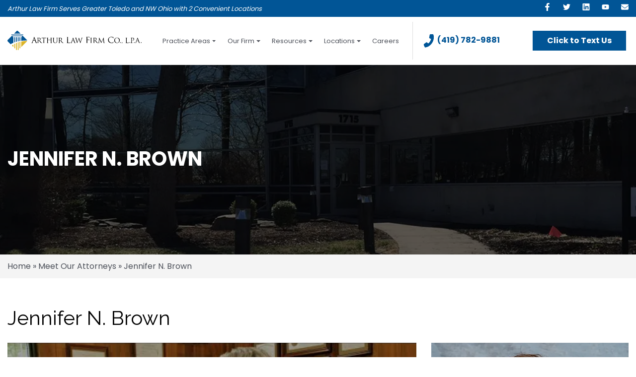

--- FILE ---
content_type: text/html; charset=UTF-8
request_url: https://lawbuilding.com/attorneys/jennifer-n-brown/
body_size: 27159
content:
<!DOCTYPE html>

<!--[if lt IE 7]>  <html class="no-js lt-ie9 lt-ie8 lt-ie7" dir="ltr" lang="en-US" prefix="og: https://ogp.me/ns#"> <![endif]-->
<!--[if IE 7]>     <html class="no-js lt-ie9 lt-ie8" dir="ltr" lang="en-US" prefix="og: https://ogp.me/ns#"> <![endif]-->
<!--[if IE 8]>     <html class="no-js lt-ie9" dir="ltr" lang="en-US" prefix="og: https://ogp.me/ns#"> <![endif]-->
<!--[if gt IE 8]><!--> <html class="no-js" dir="ltr" lang="en-US" prefix="og: https://ogp.me/ns#"> <!--<![endif]-->
	<head>
        <meta charset="UTF-8">
<script type="text/javascript">
/* <![CDATA[ */
var gform;gform||(document.addEventListener("gform_main_scripts_loaded",function(){gform.scriptsLoaded=!0}),document.addEventListener("gform/theme/scripts_loaded",function(){gform.themeScriptsLoaded=!0}),window.addEventListener("DOMContentLoaded",function(){gform.domLoaded=!0}),gform={domLoaded:!1,scriptsLoaded:!1,themeScriptsLoaded:!1,isFormEditor:()=>"function"==typeof InitializeEditor,callIfLoaded:function(o){return!(!gform.domLoaded||!gform.scriptsLoaded||!gform.themeScriptsLoaded&&!gform.isFormEditor()||(gform.isFormEditor()&&console.warn("The use of gform.initializeOnLoaded() is deprecated in the form editor context and will be removed in Gravity Forms 3.1."),o(),0))},initializeOnLoaded:function(o){gform.callIfLoaded(o)||(document.addEventListener("gform_main_scripts_loaded",()=>{gform.scriptsLoaded=!0,gform.callIfLoaded(o)}),document.addEventListener("gform/theme/scripts_loaded",()=>{gform.themeScriptsLoaded=!0,gform.callIfLoaded(o)}),window.addEventListener("DOMContentLoaded",()=>{gform.domLoaded=!0,gform.callIfLoaded(o)}))},hooks:{action:{},filter:{}},addAction:function(o,r,e,t){gform.addHook("action",o,r,e,t)},addFilter:function(o,r,e,t){gform.addHook("filter",o,r,e,t)},doAction:function(o){gform.doHook("action",o,arguments)},applyFilters:function(o){return gform.doHook("filter",o,arguments)},removeAction:function(o,r){gform.removeHook("action",o,r)},removeFilter:function(o,r,e){gform.removeHook("filter",o,r,e)},addHook:function(o,r,e,t,n){null==gform.hooks[o][r]&&(gform.hooks[o][r]=[]);var d=gform.hooks[o][r];null==n&&(n=r+"_"+d.length),gform.hooks[o][r].push({tag:n,callable:e,priority:t=null==t?10:t})},doHook:function(r,o,e){var t;if(e=Array.prototype.slice.call(e,1),null!=gform.hooks[r][o]&&((o=gform.hooks[r][o]).sort(function(o,r){return o.priority-r.priority}),o.forEach(function(o){"function"!=typeof(t=o.callable)&&(t=window[t]),"action"==r?t.apply(null,e):e[0]=t.apply(null,e)})),"filter"==r)return e[0]},removeHook:function(o,r,t,n){var e;null!=gform.hooks[o][r]&&(e=(e=gform.hooks[o][r]).filter(function(o,r,e){return!!(null!=n&&n!=o.tag||null!=t&&t!=o.priority)}),gform.hooks[o][r]=e)}});
/* ]]> */
</script>

<meta http-equiv="X-UA-Compatible" content="IE=edge,chrome=1">
<title>Jennifer N. Brown | Toledo Personal Injury Lawyer</title>
<meta name="viewport" content="width=device-width">
<meta name="format-detection" content="telephone=no">
<link rel="profile" href="http://gmpg.org/xfn/11">
<link rel="pingback" href="https://lawbuilding.com/xmlrpc.php">
<link rel="preconnect" href="https://fonts.googleapis.com">
<link rel="preconnect" href="https://fonts.gstatic.com" crossorigin>
<link media="print" onload="this.onload=null;this.removeAttribute('media');" href="https://fonts.googleapis.com/css2?family=Poppins:wght@400;700;900&family=Raleway:wght@400;700&display=swap" rel="stylesheet">
<noscript>
    <link rel="stylesheet" href="https://fonts.googleapis.com/css2?family=Poppins:wght@400;700;900&family=Raleway:wght@400;700&display=swap">
</noscript>
<style>
	.liveChatFloatingButtonMobile {
		display: none !important;
	}
	div#mainButton {
		display: none !important;
	}
	
	div#widget-sPw7XiySkP4toGNxGDIsZq {
			display: none !important;
		}
	}
</style>
<!--wordpress head-->

		<!-- All in One SEO 4.9.3 - aioseo.com -->
	<meta name="description" content="Personal injury attorney Jennifer N. Brown at Arthur Law in Defiance, OH. We have offices in Toledo, Defiance, and Napoleon, Ohio." />
	<meta name="robots" content="max-image-preview:large" />
	<link rel="canonical" href="https://lawbuilding.com/attorneys/jennifer-n-brown/" />
	<meta name="generator" content="All in One SEO (AIOSEO) 4.9.3" />
		<meta property="og:locale" content="en_US" />
		<meta property="og:site_name" content="Car Accident Lawyers | Arthur Law Firm" />
		<meta property="og:type" content="article" />
		<meta property="og:title" content="Jennifer N. Brown | Toledo Personal Injury Lawyer" />
		<meta property="og:description" content="Personal injury attorney Jennifer N. Brown at Arthur Law in Defiance, OH. We have offices in Toledo, Defiance, and Napoleon, Ohio." />
		<meta property="og:url" content="https://lawbuilding.com/attorneys/jennifer-n-brown/" />
		<meta property="og:image" content="https://lawbuilding.ryukin.ngfdev.com/wp-content/uploads/2021/08/logo_arthur_social-image.jpg" />
		<meta property="og:image:secure_url" content="https://lawbuilding.ryukin.ngfdev.com/wp-content/uploads/2021/08/logo_arthur_social-image.jpg" />
		<meta property="article:published_time" content="2020-03-22T14:51:53+00:00" />
		<meta property="article:modified_time" content="2025-12-05T14:57:30+00:00" />
		<meta property="article:publisher" content="https://www.facebook.com/Arthur-Law-Firm-Co-LPA-120075938027364/?ref=page_internal" />
		<meta name="twitter:card" content="summary_large_image" />
		<meta name="twitter:site" content="@thelawbuilding" />
		<meta name="twitter:title" content="Jennifer N. Brown | Defiance OH Lawyer at Arthur Law" />
		<meta name="twitter:description" content="Personal injury attorney Jennifer N. Brown at Arthur Law in Defiance, OH. We have offices in Toledo, Defiance, and Napoleon, Ohio." />
		<meta name="twitter:creator" content="@thelawbuilding" />
		<meta name="twitter:image" content="https://lawbuilding.com/wp-content/uploads/2021/04/Maume-Ohio-Law-Firm-Arthur-Law.jpg" />
		<meta name="twitter:label1" content="Written by" />
		<meta name="twitter:data1" content="Arthur Law Firm" />
		<meta name="twitter:label2" content="Est. reading time" />
		<meta name="twitter:data2" content="2 minutes" />
		<!-- All in One SEO -->

<link rel="alternate" title="oEmbed (JSON)" type="application/json+oembed" href="https://lawbuilding.com/wp-json/oembed/1.0/embed?url=https%3A%2F%2Flawbuilding.com%2Fattorneys%2Fjennifer-n-brown%2F" />
<link rel="alternate" title="oEmbed (XML)" type="text/xml+oembed" href="https://lawbuilding.com/wp-json/oembed/1.0/embed?url=https%3A%2F%2Flawbuilding.com%2Fattorneys%2Fjennifer-n-brown%2F&#038;format=xml" />
<style id='wp-img-auto-sizes-contain-inline-css' type='text/css'>
img:is([sizes=auto i],[sizes^="auto," i]){contain-intrinsic-size:3000px 1500px}
/*# sourceURL=wp-img-auto-sizes-contain-inline-css */
</style>
<style id='classic-theme-styles-inline-css' type='text/css'>
/*! This file is auto-generated */
.wp-block-button__link{color:#fff;background-color:#32373c;border-radius:9999px;box-shadow:none;text-decoration:none;padding:calc(.667em + 2px) calc(1.333em + 2px);font-size:1.125em}.wp-block-file__button{background:#32373c;color:#fff;text-decoration:none}
/*# sourceURL=/wp-includes/css/classic-themes.min.css */
</style>
<link rel="https://api.w.org/" href="https://lawbuilding.com/wp-json/" /><link rel="alternate" title="JSON" type="application/json" href="https://lawbuilding.com/wp-json/wp/v2/pages/3464" /><link rel="EditURI" type="application/rsd+xml" title="RSD" href="https://lawbuilding.com/xmlrpc.php?rsd" />
<meta name="generator" content="WordPress 6.9" />
<link rel='shortlink' href='https://lawbuilding.com/?p=3464' />
<link rel="icon" href="https://lawbuilding.com/wp-content/uploads/2020/03/fav_nwoin-150x150.png" sizes="48x48" />
<link rel="apple-touch-icon" href="https://lawbuilding.com/wp-content/uploads/2020/03/fav_nwoin.png" />
<meta name="msapplication-TileImage" content="https://lawbuilding.com/wp-content/uploads/2020/03/fav_nwoin.png" />
<!-- Google Tag Manager --> <script>(function(w,d,s,l,i){w[l]=w[l]||[];w[l].push({'gtm.start': new Date().getTime(),event:'gtm.js'});var f=d.getElementsByTagName(s)[0], j=d.createElement(s),dl=l!='dataLayer'?'&l='+l:'';j.async=true;j.src= 'https://www.googletagmanager.com/gtm.js?id='+i+dl;f.parentNode.insertBefore(j,f); })(window,document,'script','dataLayer','GTM-PJ9Z93M');</script> <!-- End Google Tag Manager -->
		<link href="https://lawbuilding.com/wp-content/themes/lawbuilding-2026/css/unified_theme.css" rel="stylesheet" type="text/css">
	<style id='global-styles-inline-css' type='text/css'>
:root{--wp--preset--aspect-ratio--square: 1;--wp--preset--aspect-ratio--4-3: 4/3;--wp--preset--aspect-ratio--3-4: 3/4;--wp--preset--aspect-ratio--3-2: 3/2;--wp--preset--aspect-ratio--2-3: 2/3;--wp--preset--aspect-ratio--16-9: 16/9;--wp--preset--aspect-ratio--9-16: 9/16;--wp--preset--color--black: #000000;--wp--preset--color--cyan-bluish-gray: #abb8c3;--wp--preset--color--white: #ffffff;--wp--preset--color--pale-pink: #f78da7;--wp--preset--color--vivid-red: #cf2e2e;--wp--preset--color--luminous-vivid-orange: #ff6900;--wp--preset--color--luminous-vivid-amber: #fcb900;--wp--preset--color--light-green-cyan: #7bdcb5;--wp--preset--color--vivid-green-cyan: #00d084;--wp--preset--color--pale-cyan-blue: #8ed1fc;--wp--preset--color--vivid-cyan-blue: #0693e3;--wp--preset--color--vivid-purple: #9b51e0;--wp--preset--gradient--vivid-cyan-blue-to-vivid-purple: linear-gradient(135deg,rgb(6,147,227) 0%,rgb(155,81,224) 100%);--wp--preset--gradient--light-green-cyan-to-vivid-green-cyan: linear-gradient(135deg,rgb(122,220,180) 0%,rgb(0,208,130) 100%);--wp--preset--gradient--luminous-vivid-amber-to-luminous-vivid-orange: linear-gradient(135deg,rgb(252,185,0) 0%,rgb(255,105,0) 100%);--wp--preset--gradient--luminous-vivid-orange-to-vivid-red: linear-gradient(135deg,rgb(255,105,0) 0%,rgb(207,46,46) 100%);--wp--preset--gradient--very-light-gray-to-cyan-bluish-gray: linear-gradient(135deg,rgb(238,238,238) 0%,rgb(169,184,195) 100%);--wp--preset--gradient--cool-to-warm-spectrum: linear-gradient(135deg,rgb(74,234,220) 0%,rgb(151,120,209) 20%,rgb(207,42,186) 40%,rgb(238,44,130) 60%,rgb(251,105,98) 80%,rgb(254,248,76) 100%);--wp--preset--gradient--blush-light-purple: linear-gradient(135deg,rgb(255,206,236) 0%,rgb(152,150,240) 100%);--wp--preset--gradient--blush-bordeaux: linear-gradient(135deg,rgb(254,205,165) 0%,rgb(254,45,45) 50%,rgb(107,0,62) 100%);--wp--preset--gradient--luminous-dusk: linear-gradient(135deg,rgb(255,203,112) 0%,rgb(199,81,192) 50%,rgb(65,88,208) 100%);--wp--preset--gradient--pale-ocean: linear-gradient(135deg,rgb(255,245,203) 0%,rgb(182,227,212) 50%,rgb(51,167,181) 100%);--wp--preset--gradient--electric-grass: linear-gradient(135deg,rgb(202,248,128) 0%,rgb(113,206,126) 100%);--wp--preset--gradient--midnight: linear-gradient(135deg,rgb(2,3,129) 0%,rgb(40,116,252) 100%);--wp--preset--font-size--small: 13px;--wp--preset--font-size--medium: 20px;--wp--preset--font-size--large: 36px;--wp--preset--font-size--x-large: 42px;--wp--preset--spacing--20: 0.44rem;--wp--preset--spacing--30: 0.67rem;--wp--preset--spacing--40: 1rem;--wp--preset--spacing--50: 1.5rem;--wp--preset--spacing--60: 2.25rem;--wp--preset--spacing--70: 3.38rem;--wp--preset--spacing--80: 5.06rem;--wp--preset--shadow--natural: 6px 6px 9px rgba(0, 0, 0, 0.2);--wp--preset--shadow--deep: 12px 12px 50px rgba(0, 0, 0, 0.4);--wp--preset--shadow--sharp: 6px 6px 0px rgba(0, 0, 0, 0.2);--wp--preset--shadow--outlined: 6px 6px 0px -3px rgb(255, 255, 255), 6px 6px rgb(0, 0, 0);--wp--preset--shadow--crisp: 6px 6px 0px rgb(0, 0, 0);}:where(.is-layout-flex){gap: 0.5em;}:where(.is-layout-grid){gap: 0.5em;}body .is-layout-flex{display: flex;}.is-layout-flex{flex-wrap: wrap;align-items: center;}.is-layout-flex > :is(*, div){margin: 0;}body .is-layout-grid{display: grid;}.is-layout-grid > :is(*, div){margin: 0;}:where(.wp-block-columns.is-layout-flex){gap: 2em;}:where(.wp-block-columns.is-layout-grid){gap: 2em;}:where(.wp-block-post-template.is-layout-flex){gap: 1.25em;}:where(.wp-block-post-template.is-layout-grid){gap: 1.25em;}.has-black-color{color: var(--wp--preset--color--black) !important;}.has-cyan-bluish-gray-color{color: var(--wp--preset--color--cyan-bluish-gray) !important;}.has-white-color{color: var(--wp--preset--color--white) !important;}.has-pale-pink-color{color: var(--wp--preset--color--pale-pink) !important;}.has-vivid-red-color{color: var(--wp--preset--color--vivid-red) !important;}.has-luminous-vivid-orange-color{color: var(--wp--preset--color--luminous-vivid-orange) !important;}.has-luminous-vivid-amber-color{color: var(--wp--preset--color--luminous-vivid-amber) !important;}.has-light-green-cyan-color{color: var(--wp--preset--color--light-green-cyan) !important;}.has-vivid-green-cyan-color{color: var(--wp--preset--color--vivid-green-cyan) !important;}.has-pale-cyan-blue-color{color: var(--wp--preset--color--pale-cyan-blue) !important;}.has-vivid-cyan-blue-color{color: var(--wp--preset--color--vivid-cyan-blue) !important;}.has-vivid-purple-color{color: var(--wp--preset--color--vivid-purple) !important;}.has-black-background-color{background-color: var(--wp--preset--color--black) !important;}.has-cyan-bluish-gray-background-color{background-color: var(--wp--preset--color--cyan-bluish-gray) !important;}.has-white-background-color{background-color: var(--wp--preset--color--white) !important;}.has-pale-pink-background-color{background-color: var(--wp--preset--color--pale-pink) !important;}.has-vivid-red-background-color{background-color: var(--wp--preset--color--vivid-red) !important;}.has-luminous-vivid-orange-background-color{background-color: var(--wp--preset--color--luminous-vivid-orange) !important;}.has-luminous-vivid-amber-background-color{background-color: var(--wp--preset--color--luminous-vivid-amber) !important;}.has-light-green-cyan-background-color{background-color: var(--wp--preset--color--light-green-cyan) !important;}.has-vivid-green-cyan-background-color{background-color: var(--wp--preset--color--vivid-green-cyan) !important;}.has-pale-cyan-blue-background-color{background-color: var(--wp--preset--color--pale-cyan-blue) !important;}.has-vivid-cyan-blue-background-color{background-color: var(--wp--preset--color--vivid-cyan-blue) !important;}.has-vivid-purple-background-color{background-color: var(--wp--preset--color--vivid-purple) !important;}.has-black-border-color{border-color: var(--wp--preset--color--black) !important;}.has-cyan-bluish-gray-border-color{border-color: var(--wp--preset--color--cyan-bluish-gray) !important;}.has-white-border-color{border-color: var(--wp--preset--color--white) !important;}.has-pale-pink-border-color{border-color: var(--wp--preset--color--pale-pink) !important;}.has-vivid-red-border-color{border-color: var(--wp--preset--color--vivid-red) !important;}.has-luminous-vivid-orange-border-color{border-color: var(--wp--preset--color--luminous-vivid-orange) !important;}.has-luminous-vivid-amber-border-color{border-color: var(--wp--preset--color--luminous-vivid-amber) !important;}.has-light-green-cyan-border-color{border-color: var(--wp--preset--color--light-green-cyan) !important;}.has-vivid-green-cyan-border-color{border-color: var(--wp--preset--color--vivid-green-cyan) !important;}.has-pale-cyan-blue-border-color{border-color: var(--wp--preset--color--pale-cyan-blue) !important;}.has-vivid-cyan-blue-border-color{border-color: var(--wp--preset--color--vivid-cyan-blue) !important;}.has-vivid-purple-border-color{border-color: var(--wp--preset--color--vivid-purple) !important;}.has-vivid-cyan-blue-to-vivid-purple-gradient-background{background: var(--wp--preset--gradient--vivid-cyan-blue-to-vivid-purple) !important;}.has-light-green-cyan-to-vivid-green-cyan-gradient-background{background: var(--wp--preset--gradient--light-green-cyan-to-vivid-green-cyan) !important;}.has-luminous-vivid-amber-to-luminous-vivid-orange-gradient-background{background: var(--wp--preset--gradient--luminous-vivid-amber-to-luminous-vivid-orange) !important;}.has-luminous-vivid-orange-to-vivid-red-gradient-background{background: var(--wp--preset--gradient--luminous-vivid-orange-to-vivid-red) !important;}.has-very-light-gray-to-cyan-bluish-gray-gradient-background{background: var(--wp--preset--gradient--very-light-gray-to-cyan-bluish-gray) !important;}.has-cool-to-warm-spectrum-gradient-background{background: var(--wp--preset--gradient--cool-to-warm-spectrum) !important;}.has-blush-light-purple-gradient-background{background: var(--wp--preset--gradient--blush-light-purple) !important;}.has-blush-bordeaux-gradient-background{background: var(--wp--preset--gradient--blush-bordeaux) !important;}.has-luminous-dusk-gradient-background{background: var(--wp--preset--gradient--luminous-dusk) !important;}.has-pale-ocean-gradient-background{background: var(--wp--preset--gradient--pale-ocean) !important;}.has-electric-grass-gradient-background{background: var(--wp--preset--gradient--electric-grass) !important;}.has-midnight-gradient-background{background: var(--wp--preset--gradient--midnight) !important;}.has-small-font-size{font-size: var(--wp--preset--font-size--small) !important;}.has-medium-font-size{font-size: var(--wp--preset--font-size--medium) !important;}.has-large-font-size{font-size: var(--wp--preset--font-size--large) !important;}.has-x-large-font-size{font-size: var(--wp--preset--font-size--x-large) !important;}
/*# sourceURL=global-styles-inline-css */
</style>
<link rel='stylesheet' id='gform_basic-css' href='https://lawbuilding.com/wp-content/plugins/gravityforms/assets/css/dist/basic.min.css' type='text/css' media='all' />
<link rel='stylesheet' id='gform_theme_components-css' href='https://lawbuilding.com/wp-content/plugins/gravityforms/assets/css/dist/theme-components.min.css' type='text/css' media='all' />
<link rel='stylesheet' id='gform_theme-css' href='https://lawbuilding.com/wp-content/plugins/gravityforms/assets/css/dist/theme.min.css' type='text/css' media='all' />
</head>
    <body class="wp-singular page-template page-template-staff-page page-template-staff-page-php page page-id-3464 page-child parent-pageid-3443 wp-theme-zombie wp-child-theme-lawbuilding-2026 chrome osx">
                <!-- Google Tag Manager (noscript) --> <noscript><iframe src="https://www.googletagmanager.com/ns.html?id=GTM-PJ9Z93M" height="0" width="0" style="display:none;visibility:hidden"></iframe></noscript> <!-- End Google Tag Manager (noscript) -->        
		<a title="Skip Navigation" href="#content" class="sr-only sr-only-focusable">Skip to main content</a>
        <header id="header">
            <div class="top">
				<div class="container text-center">
					<div class="row">
						<div class="col left">
							<em>Arthur Law Firm Serves Greater Toledo and NW Ohio with 2 Convenient Locations</em>						</div>
						<div class="col right">
							
	<div class="social">				<a href="https://www.facebook.com/Arthur-Law-Firm-Co-LPA-120075938027364/?ref=page_internal">
					<svg xmlns="http://www.w3.org/2000/svg" viewBox="0 0 320 512"><!--! Font Awesome Free 6.1.1 by @fontawesome - https://fontawesome.com License - https://fontawesome.com/license/free (Icons: CC BY 4.0, Fonts: SIL OFL 1.1, Code: MIT License) Copyright 2022 Fonticons, Inc. --><path d="M279.14 288l14.22-92.66h-88.91v-60.13c0-25.35 12.42-50.06 52.24-50.06h40.42V6.26S260.43 0 225.36 0c-73.22 0-121.08 44.38-121.08 124.72v70.62H22.89V288h81.39v224h100.17V288z"/></svg>					<span class="sr-only">Like us on Facebook</span>
				</a>
					<a href="https://twitter.com/ArthurLawFirm">
					<svg xmlns="http://www.w3.org/2000/svg" viewBox="0 0 512 512"><!--! Font Awesome Free 6.1.1 by @fontawesome - https://fontawesome.com License - https://fontawesome.com/license/free (Icons: CC BY 4.0, Fonts: SIL OFL 1.1, Code: MIT License) Copyright 2022 Fonticons, Inc. --><path d="M459.37 151.716c.325 4.548.325 9.097.325 13.645 0 138.72-105.583 298.558-298.558 298.558-59.452 0-114.68-17.219-161.137-47.106 8.447.974 16.568 1.299 25.34 1.299 49.055 0 94.213-16.568 130.274-44.832-46.132-.975-84.792-31.188-98.112-72.772 6.498.974 12.995 1.624 19.818 1.624 9.421 0 18.843-1.3 27.614-3.573-48.081-9.747-84.143-51.98-84.143-102.985v-1.299c13.969 7.797 30.214 12.67 47.431 13.319-28.264-18.843-46.781-51.005-46.781-87.391 0-19.492 5.197-37.36 14.294-52.954 51.655 63.675 129.3 105.258 216.365 109.807-1.624-7.797-2.599-15.918-2.599-24.04 0-57.828 46.782-104.934 104.934-104.934 30.213 0 57.502 12.67 76.67 33.137 23.715-4.548 46.456-13.32 66.599-25.34-7.798 24.366-24.366 44.833-46.132 57.827 21.117-2.273 41.584-8.122 60.426-16.243-14.292 20.791-32.161 39.308-52.628 54.253z"/></svg>					<span class="sr-only">Follow us On Twitter</span>
				</a>
					<a href="https://www.linkedin.com/company/arthur-law-firm">
					<svg xmlns="http://www.w3.org/2000/svg" viewBox="0 0 448 512"><!--! Font Awesome Free 6.1.1 by @fontawesome - https://fontawesome.com License - https://fontawesome.com/license/free (Icons: CC BY 4.0, Fonts: SIL OFL 1.1, Code: MIT License) Copyright 2022 Fonticons, Inc. --><path d="M416 32H31.9C14.3 32 0 46.5 0 64.3v383.4C0 465.5 14.3 480 31.9 480H416c17.6 0 32-14.5 32-32.3V64.3c0-17.8-14.4-32.3-32-32.3zM135.4 416H69V202.2h66.5V416zm-33.2-243c-21.3 0-38.5-17.3-38.5-38.5S80.9 96 102.2 96c21.2 0 38.5 17.3 38.5 38.5 0 21.3-17.2 38.5-38.5 38.5zm282.1 243h-66.4V312c0-24.8-.5-56.7-34.5-56.7-34.6 0-39.9 27-39.9 54.9V416h-66.4V202.2h63.7v29.2h.9c8.9-16.8 30.6-34.5 62.9-34.5 67.2 0 79.7 44.3 79.7 101.9V416z"/></svg>					<span class="sr-only">View our LinkedIn Profile</span>
				</a>
					<a href="https://www.youtube.com/channel/UCBlpzqVsTWoC8hPsEbMAqZQ/videos">
					<svg xmlns="http://www.w3.org/2000/svg" viewBox="0 0 576 512"><!--! Font Awesome Free 6.1.1 by @fontawesome - https://fontawesome.com License - https://fontawesome.com/license/free (Icons: CC BY 4.0, Fonts: SIL OFL 1.1, Code: MIT License) Copyright 2022 Fonticons, Inc. --><path d="M549.655 124.083c-6.281-23.65-24.787-42.276-48.284-48.597C458.781 64 288 64 288 64S117.22 64 74.629 75.486c-23.497 6.322-42.003 24.947-48.284 48.597-11.412 42.867-11.412 132.305-11.412 132.305s0 89.438 11.412 132.305c6.281 23.65 24.787 41.5 48.284 47.821C117.22 448 288 448 288 448s170.78 0 213.371-11.486c23.497-6.321 42.003-24.171 48.284-47.821 11.412-42.867 11.412-132.305 11.412-132.305s0-89.438-11.412-132.305zm-317.51 213.508V175.185l142.739 81.205-142.739 81.201z"/></svg>					<span class="sr-only">View our YouTube Channel</span>
				</a>
					<a href="mailto:attorneys@lawbuilding.com">
					<svg xmlns="http://www.w3.org/2000/svg" viewBox="0 0 512 512"><!--! Font Awesome Free 6.1.1 by @fontawesome - https://fontawesome.com License - https://fontawesome.com/license/free (Icons: CC BY 4.0, Fonts: SIL OFL 1.1, Code: MIT License) Copyright 2022 Fonticons, Inc. --><path d="M464 64C490.5 64 512 85.49 512 112C512 127.1 504.9 141.3 492.8 150.4L275.2 313.6C263.8 322.1 248.2 322.1 236.8 313.6L19.2 150.4C7.113 141.3 0 127.1 0 112C0 85.49 21.49 64 48 64H464zM217.6 339.2C240.4 356.3 271.6 356.3 294.4 339.2L512 176V384C512 419.3 483.3 448 448 448H64C28.65 448 0 419.3 0 384V176L217.6 339.2z"/></svg>					<span class="sr-only">Email Us</span>
				</a>
	</div>						</div>
					</div>
				</div>
			</div>
			<div class="bottom">
				<div class="container text-center">
                    <div class="row">
                        <div class="col collogo">
                            
<a class="logo" href="/">
    <?xml version="1.0" encoding="UTF-8"?> <svg xmlns="http://www.w3.org/2000/svg" id="Layer_2" data-name="Layer 2" viewBox="0 0 387.67 55.82"><defs><style> .cls-1 { fill: #dcb427; } .cls-1, .cls-2, .cls-3 { stroke-width: 0px; } .cls-2 { fill: #035595; } .cls-3 { fill: #000; } </style></defs><g id="Layer_1-2" data-name="Layer 1"><g><path class="cls-3" d="M247.57,20.1c.15-.02.3-.05.45-.05,1.67,0,3.35-.05,5.02.02.8.03,1.64.18,2.38.47,1.88.76,2.66,2.85,1.76,4.9-.47,1.06-1.24,1.98-1.94,3.08.51.66,1.13,1.48,1.78,2.28.73.9,1.46,1.82,2.24,2.68.8.88,1.72,1.56,3.01,1.52.71-.02.99-.22,1.1-.93.14-.92.23-1.84.34-2.76.28-2.53.56-5.05.84-7.58.12-1.1.24-2.2.37-3.3.02-.2.09-.4.13-.59.07-.02.15-.04.22-.05,2.09,4.3,4.18,8.6,6.32,13,2.06-4.39,4.06-8.69,6.07-12.99.06,0,.12.01.18.02.05.15.14.3.16.46.3,2.63.58,5.27.87,7.91.18,1.68.35,3.36.56,5.03.16,1.28.65,1.69,1.96,1.8.16.01.31.04.51.07-.39.32-3.48.29-4.13.05,0-.5.03-.95,0-1.39-.29-3.22-.59-6.44-.89-9.66,0-.07-.04-.13-.1-.33-.14.29-.23.47-.32.66-1.6,3.4-3.2,6.79-4.8,10.19-.07.15-.14.3-.22.44-.15.26-.32.28-.49.01-.1-.17-.2-.35-.29-.52-1.6-3.31-3.21-6.63-4.81-9.94-.09-.19-.19-.37-.37-.53-.09.97-.18,1.93-.26,2.9-.17,1.99-.35,3.98-.51,5.97-.03.34-.03.69-.04,1.04,0,.77.16.94.93,1.04.15.02.31.06.46.09,0,.05,0,.09,0,.14-.15.03-.3.08-.46.08-1.78,0-3.56,0-5.34,0-.99,0-1.89-.3-2.52-1.09-1.26-1.58-2.47-3.18-3.67-4.81-.3-.41-.61-.6-1.12-.58-.56.03-1.13-.05-1.69-.02-.14,0-.4.23-.4.34.02,1.63.05,3.27.15,4.9.04.72.32.88,1.03.93.24.02.48.06.71.09,0,.05,0,.1-.01.15h-4.88s-.01-.09-.02-.13c.14-.04.28-.1.43-.1.49-.01.74-.29.79-.74.08-.78.18-1.55.18-2.33.02-3.16.01-6.33,0-9.49,0-.34-.04-.69-.07-1.03-.06-.72-.33-.98-1.07-1.05-.19-.02-.37-.05-.56-.08,0-.06,0-.12,0-.18ZM250.86,24.36c0,.73-.01,1.46,0,2.18.03,1.45-.37,1.41,1.48,1.66,2.02.27,3.06-.5,3.41-2.51.08-.44.09-.9.08-1.36-.07-2.55-1.9-4.03-4.42-3.61-.42.07-.58.26-.57.68.02.98,0,1.96,0,2.95Z"></path><path class="cls-3" d="M206.73,20.13c1.45,4.1,2.89,8.2,4.39,12.46.37-1.2.69-2.24,1-3.28.73-2.43,1.45-4.86,2.17-7.29.03-.1.06-.21.08-.32.21-1.11.18-1.16-.95-1.37-.08-.02-.16-.07-.22-.21h4.18s.03.05.04.08c-.11.05-.23.14-.34.14-.69,0-1.08.41-1.3.99-.42,1.08-.81,2.17-1.18,3.27-1.11,3.32-2.19,6.64-3.3,9.96-.12.35-.39.65-.59.97-.19-.32-.43-.62-.55-.96-1.26-3.55-2.5-7.11-3.75-10.66-.06-.17-.12-.33-.22-.6-.1.21-.17.35-.22.48-1.35,3.58-2.68,7.16-4.04,10.73-.14.36-.42.67-.63,1.01-.18-.36-.43-.69-.54-1.07-1.25-4.13-2.48-8.26-3.72-12.39-.09-.29-.2-.58-.32-.86-.24-.53-.66-.8-1.24-.84-.2-.02-.41-.06-.61-.09,0-.05,0-.1.01-.15h5.05s0,.09.01.14c-.19.03-.37.07-.56.09-.54.07-.73.25-.62.79.27,1.26.56,2.51.89,3.75.66,2.45,1.37,4.88,2.05,7.33.02.06.04.13.11.33,1.58-4.23,3.11-8.33,4.64-12.44.09,0,.19,0,.28,0Z"></path><path class="cls-3" d="M113.3,20.11h4.75s.02.09.03.14c-.17.04-.34.1-.51.12-.45.06-.78.3-.79.76-.03,1.76-.01,3.52-.01,5.32h8.65c0-.41,0-.8,0-1.19,0-1.2-.01-2.4-.03-3.6-.01-.92-.29-1.2-1.18-1.29-.16-.02-.32-.06-.47-.09,0-.05.01-.1.02-.15h4.75s.02.09.03.14c-.17.04-.34.1-.51.12-.45.06-.74.28-.8.75-.04.32-.09.65-.09.97,0,3.45,0,6.91,0,10.36,0,.51.05,1.02.1,1.52.07.74.33.97,1.08,1.03.24.02.47.06.71.1,0,.05,0,.1-.01.15h-4.97s-.02-.08-.03-.12c.13-.04.26-.12.39-.12.58,0,.8-.36.87-.85.06-.39.11-.79.11-1.19.02-1.69.02-3.38.03-5.07,0-.2,0-.39,0-.62h-8.7c-.02.13-.05.27-.05.41.03,1.93.05,3.85.09,5.78.03,1.37.44,1.58,1.43,1.55.13,0,.27.06.39.22h-4.95s-.03-.06-.04-.09c.13-.05.25-.13.38-.13.54,0,.8-.3.85-.8.07-.72.17-1.45.17-2.17.02-3.22.01-6.44.01-9.65,0-.15,0-.29-.02-.44q-.1-1.37-1.44-1.62c-.09-.02-.17-.09-.25-.13,0-.03.01-.07.02-.1Z"></path><path class="cls-3" d="M324.49,27.36c0,3.6-2.01,6.58-5.22,7.73-3.35,1.2-7.17.15-9.08-2.6-3.25-4.67-.9-11.15,4.27-12.37,3-.71,5.79-.2,8.07,2.03,1.29,1.26,1.96,3.15,1.96,5.22ZM322.59,27.99c-.05-2.06-.48-3.92-1.79-5.49-2.59-3.12-7.89-2.47-9.52,1.18-.69,1.53-.8,3.16-.57,4.8.3,2.21,1.18,4.11,3.12,5.37,2.53,1.64,5.89,1.07,7.52-1.28.97-1.4,1.2-3.01,1.25-4.58Z"></path><path class="cls-3" d="M100.8,35.33c-.35,0-.71-.04-1.05,0-2.2.29-3.77-.61-4.96-2.43-.81-1.23-1.74-2.37-2.6-3.57-.23-.32-.47-.5-.89-.48-.62.02-1.24-.05-1.85-.03-.14,0-.39.23-.39.35.02,1.6.02,3.2.13,4.79.06.85.3.98,1.17,1.04.2.01.4.06.6.09,0,.05,0,.1-.01.15h-4.88s-.01-.09-.02-.14c.14-.04.29-.1.43-.1.49-.01.74-.3.78-.74.08-.78.18-1.55.18-2.33.02-3.16.01-6.33,0-9.49,0-.34-.04-.69-.07-1.03-.06-.72-.33-.98-1.06-1.05-.19-.02-.38-.05-.57-.19.08-.04.16-.12.24-.12,2.03.02,4.08-.07,6.1.11,3.17.28,4.57,3.06,3.03,5.87-.43.78-1.09,1.44-1.65,2.15-.04.06-.08.11-.19.27,1.49,1.79,2.97,3.6,4.51,5.36.68.77,1.59,1.2,2.65,1.21.09,0,.18.02.27.04.05.01.09.06.13.09,0,.05-.01.11-.02.16ZM89.04,24.38c0,.71,0,1.42,0,2.13q0,1.55,1.56,1.71c2.01.2,2.99-.53,3.34-2.54.08-.48.12-.98.07-1.46-.24-2.61-1.81-3.81-4.43-3.48-.4.05-.56.23-.55.64.02,1,0,2,0,3Z"></path><path class="cls-3" d="M162.48,35.17c-.15.08-.23.15-.3.15-.87,0-1.75.03-2.62-.03-1.1-.07-1.89-.72-2.52-1.55-1.1-1.44-2.19-2.9-3.26-4.37-.26-.36-.54-.53-.99-.52-.58.02-1.16-.05-1.74-.03-.15,0-.43.2-.43.31.02,1.63.04,3.27.14,4.9.05.78.31.92,1.11.97.21.01.43.06.64.1,0,.05,0,.1-.01.15h-4.86s-.02-.08-.04-.12c.15-.05.29-.12.44-.13.46-.02.72-.28.77-.7.09-.76.18-1.52.19-2.28.02-3.22.01-6.44,0-9.66,0-.31-.04-.62-.06-.92-.07-.77-.32-1.02-1.08-1.09-.19-.02-.37-.06-.71-.11.21-.12.27-.2.34-.2,2.03.02,4.07-.05,6.1.1,3.39.24,4.54,3.27,3.02,5.99-.44.8-1.08,1.49-1.69,2.3.6.77,1.24,1.62,1.9,2.45.67.84,1.36,1.66,2.06,2.47.84.96,1.82,1.67,3.17,1.67.12,0,.23.07.42.13ZM150.6,24.34c0,.73,0,1.45,0,2.18q0,1.52,1.52,1.69c1.86.21,2.92-.44,3.3-2.12.14-.65.19-1.34.13-2-.22-2.47-1.93-3.75-4.37-3.36-.41.06-.6.22-.59.66.03.98,0,1.96,0,2.95Z"></path><path class="cls-3" d="M141.04,20.12h4.37s.01.09.02.14c-.14.04-.29.1-.43.11-.57.03-.85.35-.93.89-.03.23-.04.47-.04.71,0,2.16.03,4.33-.04,6.49-.03,1.06-.16,2.15-.42,3.17-.58,2.24-2.15,3.47-4.4,3.82-2.04.31-3.96,0-5.49-1.55-.92-.93-1.37-2.12-1.42-3.39-.1-2.63-.09-5.27-.13-7.9,0-.4,0-.8-.05-1.2-.09-.73-.36-.96-1.09-1.03-.19-.02-.38-.05-.56-.08v-.15h4.83s.02.07.03.11c-.17.04-.33.11-.5.13-.48.06-.76.31-.81.8-.04.36-.09.72-.09,1.09,0,2.29-.03,4.58,0,6.87.01.81.12,1.64.32,2.42.56,2.2,2.13,3.32,4.41,3.23,1.94-.07,3.46-1.43,3.86-3.52.14-.73.22-1.48.23-2.22.03-2.31,0-4.62.01-6.93,0-1.3-.21-1.81-1.5-1.79-.06,0-.12-.06-.19-.09,0-.04,0-.09,0-.13Z"></path><path class="cls-3" d="M77.36,17.57c.13.27.28.53.39.81,1.75,4.52,3.49,9.05,5.24,13.58.22.58.5,1.14.79,1.69.43.8,1.06,1.32,2.02,1.34.13,0,.26.07.39.22-1.55.1-3.09.18-4.5.02,0-.45.1-.85-.02-1.18-.59-1.66-1.24-3.3-1.84-4.95-.15-.42-.37-.57-.82-.56-1.39.03-2.79.02-4.18,0-.33,0-.53.07-.64.43-.47,1.46-1,2.9-1.45,4.37-.38,1.25-.28,1.37.98,1.7.05.01.09.08.23.21h-5.14s-.02-.1-.03-.14c.16-.04.32-.12.47-.12,1.02,0,1.63-.56,1.98-1.44.53-1.33,1.01-2.67,1.51-4.02,1.34-3.66,2.67-7.32,4.01-10.98.12-.32.27-.64.41-.95.07,0,.14-.02.21-.02ZM79.29,27.69c-.79-2.25-1.55-4.42-2.32-6.59-.06,0-.12,0-.18,0-.71,2.18-1.42,4.36-2.14,6.6h4.64Z"></path><path class="cls-3" d="M189.67,19.82c.14.31.29.61.41.92,1.49,3.87,2.98,7.74,4.48,11.61.14.37.3.74.47,1.1.43.89,1.01,1.61,2.12,1.6.05,0,.11.02.15.05.03.02.04.05.11.15h-3.94c-.02-.42.04-.76-.06-1.05-.52-1.45-1.08-2.88-1.61-4.33-.12-.34-.29-.48-.67-.47-1.22.02-2.44.01-3.65,0-.26,0-.48,0-.59.34-.42,1.31-.89,2.6-1.28,3.92-.31,1.04-.21,1.14.83,1.4.06.01.1.07.27.2h-4.54s-.01-.08-.02-.12c.13-.04.26-.1.38-.1.94.01,1.48-.52,1.79-1.33.51-1.33,1.01-2.68,1.5-4.02,1.1-3.01,2.19-6.02,3.29-9.03.1-.28.24-.55.36-.82.06,0,.13,0,.19,0ZM191.34,28.65c-.69-1.95-1.35-3.85-2.02-5.76-.05,0-.11,0-.16.01-.62,1.9-1.23,3.8-1.86,5.75h4.05Z"></path><path class="cls-3" d="M375.99,19.82c.13.29.28.57.4.87,1.5,3.89,2.99,7.77,4.49,11.66.16.42.35.84.55,1.24.41.82.98,1.44,1.99,1.45.09,0,.19.07.27.2h-3.92c0-.4.08-.73-.01-1-.52-1.47-1.1-2.92-1.63-4.38-.13-.34-.3-.48-.67-.47-1.22.02-2.44.01-3.65,0-.27,0-.48.01-.59.34-.42,1.31-.89,2.6-1.28,3.92-.31,1.03-.22,1.13.83,1.4.06.01.1.08.25.19h-4.53s-.01-.08-.02-.12c.13-.04.26-.1.39-.1.94,0,1.48-.52,1.79-1.33.51-1.33,1.01-2.68,1.5-4.02,1.1-3.01,2.19-6.02,3.29-9.03.1-.28.24-.55.36-.82.06,0,.13,0,.19,0ZM375.64,22.9c-.06,0-.11,0-.17,0-.62,1.9-1.23,3.8-1.86,5.74h4.05c-.68-1.95-1.35-3.85-2.02-5.75Z"></path><path class="cls-3" d="M306.32,31.13c-.08.68-.14,1.36-.26,2.04-.34,1.83-.34,1.89-2.2,2.16-2.93.42-5.84.39-8.55-1.03-2.8-1.47-4.25-3.88-4.5-6.99-.23-2.95.65-5.52,2.87-7.56,1.32-1.21,2.93-1.76,4.66-2.01,2.06-.29,4.09-.08,6.12.29.47.08.95.12,1.41.21.14.03.35.21.35.31-.03,1.24-.09,2.49-.16,3.73,0,.1-.11.2-.25.45-.08-.49-.13-.82-.18-1.15-.17-1.11-.76-1.91-1.8-2.35-2.43-1.01-4.89-1.07-7.33-.12-1.93.75-2.99,2.32-3.41,4.29-.63,2.93-.31,5.7,1.66,8.1,1.76,2.14,4.07,3.04,6.8,2.97.43-.01.87-.04,1.3-.1,1.65-.25,2.72-1.13,3.03-2.82.02-.12.08-.24.12-.35.01-.03.06-.05.09-.07.07,0,.14,0,.21,0Z"></path><path class="cls-3" d="M360.39,28.17c.31-.03.63-.04.93-.08,2.42-.36,3.64-2.5,2.8-4.94-.71-2.04-2.29-2.72-4.25-2.43-.15.02-.35.3-.37.47-.05.5-.02,1.02-.02,1.53,0,3.18,0,6.36.01,9.55,0,.58.05,1.16.11,1.74.07.71.34.94,1.05,1,.24.02.48.06.72.09,0,.05,0,.1,0,.15h-4.91s-.02-.08-.02-.12c.14-.04.28-.1.42-.1.49,0,.74-.28.79-.73.08-.78.18-1.55.18-2.33.02-3.16.01-6.33,0-9.49,0-.34-.04-.69-.07-1.03-.06-.73-.33-.99-1.05-1.06-.2-.02-.39-.07-.59-.1,0-.06,0-.11,0-.17.16-.02.33-.04.49-.04,1.64,0,3.27-.04,4.9.01.7.02,1.42.13,2.08.35,1.81.59,2.65,2.26,2.21,4.35-.57,2.7-2.96,3.82-5.19,3.67-.08,0-.15-.07-.23-.11,0-.05,0-.11,0-.16Z"></path><path class="cls-3" d="M98.63,22.38c.18-.84.37-1.68.52-2.4,4.12.3,8.14.21,12.14.07v2.58s-.08.01-.12.02c-.04-.08-.11-.16-.13-.25-.13-.81-.35-1.15-1.12-1.24-1.27-.14-2.56-.18-3.88-.26-.01.27-.03.45-.03.62,0,3.49,0,6.98,0,10.47,0,.65.05,1.31.11,1.96.06.74.34.99,1.07,1.04.24.02.48.06.72.09,0,.05,0,.1-.01.15h-4.99s-.01-.07-.02-.1c.11-.04.22-.12.33-.12.66,0,.89-.38.94-.96.03-.32.09-.65.09-.97.02-3.85.03-7.71.06-11.56,0-.51-.16-.61-.63-.58-.89.05-1.78.08-2.67.07-.96-.01-1.71.26-2.07,1.24-.03.07-.1.13-.15.19-.06-.02-.12-.04-.18-.06Z"></path><path class="cls-3" d="M236.04,28.36c-.16-.15-.22-.18-.22-.21,0-1.4-.85-1.79-2.22-1.79-.78,0-1.56,0-2.34-.02-.38-.01-.53.11-.52.5.05,2.23.07,4.47.13,6.7.03,1.07.36,1.35,1.44,1.42.22.01.44.06.66.09,0,.06,0,.12-.01.17h-5.75s-.02-.09-.03-.14c.16-.04.32-.12.48-.12.57-.01.87-.33.92-.85.1-.88.21-1.76.21-2.64.02-3.71.01-7.43.01-11.14,0-.36-.04-.72-.07-1.07-.09-.97-.42-1.27-1.42-1.29-.16,0-.32-.02-.48-.03,0-.05-.01-.11-.02-.16.22-.03.44-.07.66-.07,2.55,0,5.11.03,7.66.02.58,0,1.16-.09,1.81-.14-.09.94-.2,1.94-.3,2.94-.07,0-.13.02-.2.02-.05-.18-.11-.35-.15-.53-.15-.77-.55-1.22-1.34-1.27-1.26-.08-2.53-.11-3.79-.11-.14,0-.41.28-.41.44-.03,2-.03,4.01,0,6.01,0,.13.26.38.4.38,1.31.02,2.62.03,3.92-.04.42-.02.82-.32,1.27-.51-.1,1.08-.2,2.2-.32,3.44Z"></path><path class="cls-3" d="M341.22,20.11h4.96c0,.05.01.1.02.15-.17.04-.35.09-.52.1-.73.07-.94.27-1.02,1.01-.03.29-.07.58-.07.87.02,3.47.05,6.94.09,10.42,0,.25.07.5.09.75.06.63.45.98,1.02,1.01,1.05.05,2.1.08,3.15,0,.81-.06,1.17-.71,1.39-1.43.05-.17.11-.34.24-.5.13.87.02,1.72-.31,2.52-.07.17-.45.28-.7.29-.73.04-1.45,0-2.18.01-1.72,0-3.45,0-5.17,0-.23,0-.45,0-.68,0-.01-.06-.02-.12-.03-.18.13-.05.25-.11.38-.14.49-.08.8-.33.84-.85.07-.74.17-1.48.17-2.22.02-3.16.01-6.33,0-9.49,0-.34-.04-.69-.07-1.03-.06-.72-.33-.98-1.06-1.05-.19-.02-.39-.07-.58-.1,0-.05.01-.1.02-.15Z"></path><path class="cls-3" d="M176.42,18.31c-.25.04-.5.08-.75.1-.56.07-.9.36-.96.94-.03.31-.09.61-.09.92.03,4.09.04,8.19.1,12.28.02,1.34.37,1.71,1.73,1.81,1.02.08,2.05.05,3.07-.04.95-.09,1.35-.84,1.6-1.67.05-.18.11-.36.25-.51.15,1.01.02,1.98-.37,2.89-.08.18-.49.28-.75.29-1.4.01-2.8-.02-4.2-.02-1.44,0-2.87.03-4.31.04-.21,0-.41-.03-.63-.18.08-.05.15-.14.24-.15.96-.11,1.21-.39,1.23-1.46.07-4.61.07-9.21.05-13.82,0-.99-.32-1.23-1.32-1.33-.18-.02-.36-.07-.54-.1,0-.06.01-.11.02-.17h5.61c0,.06.01.13.02.19Z"></path><path class="cls-3" d="M239.48,20.11h4.51l.02.15c-.16.04-.31.09-.47.11-.54.06-.81.35-.85.88-.03.34-.08.69-.08,1.03.02,3.73.04,7.45.09,11.18.02,1.31.15,1.4,1.48,1.56.12.01.23.06.34.21h-4.97s-.01-.08-.02-.12c.14-.04.28-.1.43-.1.49-.01.74-.29.79-.74.08-.76.18-1.52.18-2.28.02-3.2.02-6.4,0-9.6,0-.5.02-1.09-.21-1.48-.22-.36-.77-.52-1.23-.8Z"></path><path class="cls-3" d="M330.36,37.06c.09-.21.14-.37.22-.51.47-.88.64-1.73-.13-2.56-.1-.11-.08-.52.04-.61.32-.26.71-.44,1.07-.65.23.43.7.89.65,1.28-.15,1.17-.78,2.16-1.6,3.01-.03.03-.1.01-.24.03Z"></path><path class="cls-3" d="M325.17,34.14c0-.65.42-1.1,1.07-1.11.65-.01,1.1.38,1.12.99.02.66-.43,1.17-1.07,1.19-.63.02-1.1-.43-1.11-1.07Z"></path><path class="cls-3" d="M353.73,33.03c.65,0,1.09.39,1.1,1.01.01.66-.45,1.16-1.08,1.18-.63.02-1.1-.44-1.1-1.09,0-.65.43-1.09,1.08-1.1Z"></path><path class="cls-3" d="M365.38,34.14c0-.65.43-1.1,1.08-1.11.66,0,1.09.39,1.11,1,.02.66-.44,1.17-1.08,1.18-.63.02-1.1-.44-1.1-1.08Z"></path><path class="cls-3" d="M386.56,33.03c.66,0,1.09.39,1.11,1,.02.66-.44,1.17-1.08,1.19-.63.02-1.1-.43-1.11-1.08,0-.65.43-1.1,1.07-1.11Z"></path><g><rect class="cls-2" x="11.29" y="10.66" width="34.43" height="1.89" rx=".35" ry=".35"></rect><path class="cls-2" d="M37.93,8.17L30.63.88c-1.17-1.17-3.08-1.17-4.24,0l-7.3,7.3h18.84Z"></path><path class="cls-2" d="M17.21,34.74v-16.55h-1.72c-.28,0-.5-.22-.5-.5v-1.39c0-.28.22-.5.5-.5h26.12c.28,0,.5.22.5.5v1.39c0,.28-.22.5-.5.5h-1.79v10.84c5.06-.66,10.76-1.06,17.15-1.06-.11-.58-.38-1.13-.82-1.58l-11.94-11.94H12.82L.88,26.39c-1.17,1.17-1.17,3.08,0,4.24l7.96,7.96c.17.17.42.19.62.07,1.44-.92,3.99-2.37,7.75-3.92Z"></path><path class="cls-1" d="M13.3,43.06l3.9,3.9v-7.32c-1.32.82-2.61,1.71-3.85,2.66-.24.18-.26.54-.05.76Z"></path><path class="cls-1" d="M39.83,31.15v15.8l16.32-16.32c.35-.35.59-.78.73-1.23-2.09,0-8.82.12-17.05,1.75Z"></path><path class="cls-2" d="M37.22,29.4v-10.01c0-.66-.54-1.2-1.21-1.2h0c-.66,0-1.2.54-1.2,1.2v10.41c.79-.14,1.59-.27,2.4-.4Z"></path><path class="cls-2" d="M32.22,30.29v-10.9c0-.66-.54-1.2-1.21-1.2h0c-.66,0-1.2.54-1.2,1.2v11.42c.78-.18,1.58-.35,2.4-.52Z"></path><path class="cls-2" d="M27.22,31.45v-12.05c0-.66-.54-1.2-1.21-1.2h0c-.66,0-1.2.54-1.2,1.2v12.71c.77-.22,1.58-.44,2.4-.65Z"></path><path class="cls-2" d="M22.2,19.39c0-.66-.54-1.2-1.2-1.2h0c-.66,0-1.2.54-1.2,1.2v14.34c.76-.28,1.57-.55,2.4-.82v-13.52Z"></path><path class="cls-1" d="M22.21,49.62v-12.73c-.81.39-1.6.81-2.4,1.24v11.49c0,.66.54,1.2,1.2,1.2h0c.66,0,1.2-.54,1.2-1.2Z"></path><path class="cls-1" d="M27.22,54.62v-19.89c-.8.31-1.6.63-2.4.97v18.92c0,.66.54,1.2,1.2,1.2h0c.66,0,1.2-.54,1.2-1.2Z"></path><path class="cls-1" d="M37.22,49.62v-17.91c-.79.18-1.59.38-2.4.59v17.31c0,.66.54,1.2,1.2,1.2h0c.66,0,1.2-.54,1.2-1.2Z"></path><path class="cls-1" d="M32.22,54.62v-21.59c-.8.24-1.6.5-2.4.77v20.83c0,.66.54,1.2,1.2,1.2h0c.66,0,1.2-.54,1.2-1.2Z"></path></g></g></g></svg> </a>							<nav class="navbar navbar-toggleable-lg">

								<button class="navbar-toggler" type="button" data-toggle="collapse" data-target="#navbarNavDropdown" aria-controls="navbarNavDropdown" aria-expanded="false" aria-label="Toggle navigation">
									<i class="fas fa-bars"></i><br>
									Menu
								</button>
								


							</nav>
                        </div>
                        <div class="col colnav">
            	    		
    
<nav class="navbar navbar-toggleable-lg">

	<div class="collapse navbar-collapse" id="navbarNavDropdown">
		<ul id="menu-primary-menu" class="navbar-nav "><li  id="menu-item-3513" class="menu-item menu-item-type-post_type menu-item-object-page menu-item-has-children dropdown nav-item nav-item-3513"><a href="https://lawbuilding.com/practice-areas/" class="nav-link dropdown-toggle">Practice Areas</a>
<ul class="dropdown-menu depth_0">
	<li  id="menu-item-6445" class="menu-item menu-item-type-post_type menu-item-object-page nav-item nav-item-6445"><a href="https://lawbuilding.com/toledo-personal-injury-attorney/" class="nav-link">Personal Injury</a></li>
	<li  id="menu-item-6828" class="menu-item menu-item-type-post_type menu-item-object-page nav-item nav-item-6828"><a href="https://lawbuilding.com/toledo-car-accident-attorney/" class="nav-link">Car Accident</a></li>
	<li  id="menu-item-6949" class="menu-item menu-item-type-post_type menu-item-object-page nav-item nav-item-6949"><a href="https://lawbuilding.com/toledo-semi-truck-accident-attorney/" class="nav-link">Truck Accident</a></li>
	<li  id="menu-item-4200" class="menu-item menu-item-type-post_type menu-item-object-page nav-item nav-item-4200"><a href="https://lawbuilding.com/practice-areas/motorcycle-accident-lawyers/" class="nav-link">Motorcycle Accident</a></li>
	<li  id="menu-item-4199" class="menu-item menu-item-type-post_type menu-item-object-page nav-item nav-item-4199"><a href="https://lawbuilding.com/practice-areas/bicycle-accident-attorneys/" class="nav-link">Bicycle Accident</a></li>
	<li  id="menu-item-4289" class="menu-item menu-item-type-post_type menu-item-object-page nav-item nav-item-4289"><a href="https://lawbuilding.com/practice-areas/dogbite-accident-lawyers/" class="nav-link">Dog Bite</a></li>
	<li  id="menu-item-4290" class="menu-item menu-item-type-post_type menu-item-object-page nav-item nav-item-4290"><a href="https://lawbuilding.com/practice-areas/pedestrian-accident-lawyers/" class="nav-link">Pedestrian Accident</a></li>
	<li  id="menu-item-4291" class="menu-item menu-item-type-post_type menu-item-object-page nav-item nav-item-4291"><a href="https://lawbuilding.com/practice-areas/wrongful-death-attorney/" class="nav-link">Wrongful Death</a></li>
	<li  id="menu-item-7590" class="menu-item menu-item-type-post_type menu-item-object-page nav-item nav-item-7590"><a href="https://lawbuilding.com/practice-areas/adoption-attorney/" class="nav-link">Adoption</a></li>
	<li  id="menu-item-9854" class="menu-item menu-item-type-post_type menu-item-object-page nav-item nav-item-9854"><a href="https://lawbuilding.com/practice-areas/probate-litigation-attorney/" class="nav-link">Probate Litigation</a></li>
	<li  id="menu-item-3542" class="menu-item menu-item-type-post_type menu-item-object-page nav-item nav-item-3542"><a href="https://lawbuilding.com/practice-areas/criminal-defense/" class="nav-link">Criminal Defense</a></li>
	<li  id="menu-item-3551" class="menu-item menu-item-type-post_type menu-item-object-page nav-item nav-item-3551"><a href="https://lawbuilding.com/practice-areas/social-security-disability-claims/" class="nav-link">Social Security &#038; Disability Claims</a></li>
</ul>
</li>
<li  id="menu-item-3559" class="menu-item menu-item-type-post_type menu-item-object-page current-menu-ancestor current_page_ancestor menu-item-has-children dropdown nav-item nav-item-3559"><a href="https://lawbuilding.com/our-firm/" class="nav-link dropdown-toggle">Our Firm</a>
<ul class="dropdown-menu depth_0">
	<li  id="menu-item-3451" class="menu-item menu-item-type-post_type menu-item-object-page current-page-ancestor current-menu-ancestor current-menu-parent current-page-parent current_page_parent current_page_ancestor menu-item-has-children dropdown nav-item nav-item-3451 dropdown"><a href="https://lawbuilding.com/attorneys/" class="nav-link dropdown-toggle">Meet Our Attorneys</a>
	<ul class="dropdown-menu depth_1">
		<li  id="menu-item-3461" class="menu-item menu-item-type-post_type menu-item-object-page nav-item nav-item-3461"><a href="https://lawbuilding.com/attorneys/daniel-r-michel/" class="nav-link">Daniel R. Michel</a></li>
		<li  id="menu-item-3470" class="menu-item menu-item-type-post_type menu-item-object-page current-menu-item page_item page-item-3464 current_page_item active nav-item nav-item-3470"><a href="https://lawbuilding.com/attorneys/jennifer-n-brown/" class="nav-link">Jennifer N. Brown</a></li>
		<li  id="menu-item-3475" class="menu-item menu-item-type-post_type menu-item-object-page nav-item nav-item-3475"><a href="https://lawbuilding.com/attorneys/clayton-j-crates/" class="nav-link">Clayton J. Crates</a></li>
		<li  id="menu-item-14185" class="menu-item menu-item-type-post_type menu-item-object-page nav-item nav-item-14185"><a href="https://lawbuilding.com/attorneys/hannah-grime/" class="nav-link">Hannah Grime</a></li>
		<li  id="menu-item-3634" class="menu-item menu-item-type-post_type menu-item-object-page nav-item nav-item-3634"><a href="https://lawbuilding.com/founding-partner-rodney-m-arthur/" class="nav-link">Founding Partner: Rodney M. Arthur</a></li>
	</ul>
</li>
	<li  id="menu-item-3572" class="menu-item menu-item-type-post_type menu-item-object-page nav-item nav-item-3572"><a href="https://lawbuilding.com/our-team/" class="nav-link">Our Team</a></li>
	<li  id="menu-item-6044" class="menu-item menu-item-type-post_type menu-item-object-page nav-item nav-item-6044"><a href="https://lawbuilding.com/fair-square-fee-guarantee/" class="nav-link">Fair &#038; Square Fee Guarantee</a></li>
	<li  id="menu-item-3592" class="menu-item menu-item-type-post_type menu-item-object-page nav-item nav-item-3592"><a href="https://lawbuilding.com/awards-publications/" class="nav-link">Awards &#038; Publications</a></li>
	<li  id="menu-item-3608" class="menu-item menu-item-type-post_type menu-item-object-page nav-item nav-item-3608"><a href="https://lawbuilding.com/verdicts/" class="nav-link">Verdicts</a></li>
	<li  id="menu-item-13173" class="menu-item menu-item-type-post_type menu-item-object-page nav-item nav-item-13173"><a href="https://lawbuilding.com/attorney-referrals/" class="nav-link">Partner with Arthur Law Firm</a></li>
	<li  id="menu-item-3585" class="menu-item menu-item-type-post_type menu-item-object-page nav-item nav-item-3585"><a href="https://lawbuilding.com/testimonials/" class="nav-link">Testimonials</a></li>
	<li  id="menu-item-3629" class="menu-item menu-item-type-post_type menu-item-object-page nav-item nav-item-3629"><a href="https://lawbuilding.com/community-involvement/" class="nav-link">Community Involvement</a></li>
</ul>
</li>
<li  id="menu-item-7471" class="menu-item menu-item-type-custom menu-item-object-custom menu-item-has-children dropdown nav-item nav-item-7471"><a href="#" class="nav-link dropdown-toggle">Resources</a>
<ul class="dropdown-menu depth_0">
	<li  id="menu-item-6693" class="menu-item menu-item-type-post_type menu-item-object-page nav-item nav-item-6693"><a href="https://lawbuilding.com/proven-process/" class="nav-link">Personal Injury Process</a></li>
	<li  id="menu-item-10290" class="menu-item menu-item-type-custom menu-item-object-custom nav-item nav-item-10290"><a href="/law-blog/" class="nav-link">Law Blog</a></li>
	<li  id="menu-item-3648" class="menu-item menu-item-type-post_type menu-item-object-page nav-item nav-item-3648"><a href="https://lawbuilding.com/news-events/" class="nav-link">News &#038; Events</a></li>
	<li  id="menu-item-7472" class="menu-item menu-item-type-post_type menu-item-object-page nav-item nav-item-7472"><a href="https://lawbuilding.com/video-gallery/" class="nav-link">Video Library</a></li>
	<li  id="menu-item-3271" class="menu-item menu-item-type-custom menu-item-object-custom nav-item nav-item-3271"><a target="_blank" href="https://secure.lawpay.com/pages/arthur-law-firm-co-lpa/operating" class="nav-link">Pay Bill</a></li>
</ul>
</li>
<li  id="menu-item-3640" class="menu-item menu-item-type-post_type menu-item-object-page menu-item-has-children dropdown nav-item nav-item-3640"><a href="https://lawbuilding.com/contact-us/" class="nav-link dropdown-toggle">Locations</a>
<ul class="dropdown-menu depth_0">
	<li  id="menu-item-4466" class="menu-item menu-item-type-post_type menu-item-object-page nav-item nav-item-4466"><a href="https://lawbuilding.com/defiance-ohio/" class="nav-link">Defiance Ohio</a></li>
	<li  id="menu-item-8195" class="menu-item menu-item-type-post_type menu-item-object-page nav-item nav-item-8195"><a href="https://lawbuilding.com/maumee-ohio-office/" class="nav-link">Maumee Ohio</a></li>
</ul>
</li>
<li  id="menu-item-9990" class="menu-item menu-item-type-post_type menu-item-object-page nav-item nav-item-9990"><a href="https://lawbuilding.com/join-the-arthur-law-firm-team/" class="nav-link">Careers</a></li>
</ul>  </div>

</nav>
    
                	            
                        </div>
						<div class="col colphone">
							<a class="phone" href="tel:+14197829881" title="Click to Call" rel="nofollow">(419) 782-9881</a>							<a class="text textopen" href="#">Click to Text Us</a>
							
						</div>
                    </div>
                </div>
			</div>	
                
            
            
        </header>
        <div id="content">
            <div id="staff_page">
    
<div class="page_title">
    <img width="1000" height="667" src="https://lawbuilding.com/wp-content/uploads/2021/04/Maume-Ohio-Law-Firm-Arthur-Law.jpg" class="attachment-full size-full" alt="Arthur law firm Maumee office" decoding="async" fetchpriority="high" srcset="https://lawbuilding.com/wp-content/uploads/2021/04/Maume-Ohio-Law-Firm-Arthur-Law.jpg 1000w, https://lawbuilding.com/wp-content/uploads/2021/04/Maume-Ohio-Law-Firm-Arthur-Law-500x334.jpg 500w, https://lawbuilding.com/wp-content/uploads/2021/04/Maume-Ohio-Law-Firm-Arthur-Law-768x512.jpg 768w" sizes="(max-width: 1000px) 100vw, 1000px" />    
    <div class="container">
        <div class="row row-title">
            <div class="col-lg-6">
                <h1>
					Jennifer N. Brown				</h1>
				            </div>
        </div>
    </div>
</div>	<nav id="breadcrumbs">
	<div class="container">
		<a href="/">Home</a><span class="sep"> &raquo; </span>
		<a href="https://lawbuilding.com/attorneys/">Meet Our Attorneys</a><span class="sep"> &raquo; </span>		<span class="current">Jennifer N. Brown</span>
	</div>
</nav>    <div class="container main-content">
        <div class="name">Jennifer N. Brown</div>
        <div class="row">
            <div class="col-sm-12 col-lg-8 main">
                <div class="youtube-player" data-id="ybDkzY94rBE"></div>
				<div class="areas">
					<h2>Areas of Practice</h2>
<ul>
<li><a href="#">Insurance Law</a></li>
<li><a href="https://lawbuilding.com/toledo-personal-injury-attorney/">Personal Injury</a></li>
<li><a href="https://lawbuilding.com/practice-areas/social-security-disability-claims/">Social Security &amp; Employer Disability</a></li>
<li><a href="https://lawbuilding.com/practice-areas/adoption-attorney/">Adoption</a></li>
<li><a href="#">General Civil Litigation</a></li>
</ul>
				</div>
                <div class="elementor-element elementor-element-61b8519 elementor-widget elementor-widget-text-editor" data-id="61b8519" data-element_type="widget" data-widget_type="text-editor.default">
<div class="elementor-widget-container">
<div class="elementor-text-editor elementor-clearfix">
<p>Jennifer is a native of Northwest Ohio. She graduated Cum Laude from Bowling Green State University with a Bachelor of Arts in English in 1996. After completing her undergraduate degree, she worked two years at a local counseling agency as a mental health social worker for chronically mental ill patients, networking these individuals with community resources and providing supportive services to prevent in-patient hospitalizations.</p>
<p>She continued her education at The University of Toledo, College of Law, graduating Cum Laude in 2001. She began her career at the firm in March of 1999 as a law clerk. After she passed the bar in November of 2001, she joined the firm as an associate attorney. In July of 2007, she became a partner with the firm.</p>
<p>Jennifer was born in Hicksville, Ohio, the daughter of Robert E. Arend, Sr. and Martha J. Arend. She was admitted to the Ohio bar in 2001. She resides in Defiance, Ohio, with her husband Jay and their three sons, Phillip, Cameron, and Kaiden. They love watching their children’s sporting events. You will find them watching baseball, basketball, track, bocce, swimming, and bowling.</p>
</div>
</div>
</div>
<div class="elementor-element elementor-element-bd0e0d3 elementor-widget elementor-widget-heading" data-id="bd0e0d3" data-element_type="widget" data-widget_type="heading.default">
<div class="elementor-widget-container">
<h2 class="elementor-heading-title elementor-size-default">Bar Admissions</h2>
</div>
</div>
<div class="elementor-element elementor-element-63dc690 elementor-widget elementor-widget-text-editor" data-id="63dc690" data-element_type="widget" data-widget_type="text-editor.default">
<div class="elementor-widget-container">
<div class="elementor-text-editor elementor-clearfix">
<ul>
<li>Ohio Supreme Court (2001-Present)</li>
<li>U.S. District Court Northern District of Ohio (2002)</li>
<li>U.S. Court of Appeals 6th Circuit (2007-Present)</li>
</ul>
</div>
</div>
</div>
<div class="elementor-element elementor-element-e62fca7 elementor-widget elementor-widget-heading" data-id="e62fca7" data-element_type="widget" data-widget_type="heading.default">
<div class="elementor-widget-container">
<h2 class="elementor-heading-title elementor-size-default">Education</h2>
</div>
</div>
<div class="elementor-element elementor-element-1f0a46c elementor-widget elementor-widget-text-editor" data-id="1f0a46c" data-element_type="widget" data-widget_type="text-editor.default">
<div class="elementor-widget-container">
<div class="elementor-text-editor elementor-clearfix">
<ul>
<li><b>Juris Doctor</b>, University of Toledo College of Law, Toledo, Ohio, J.D. <em>Cum Laude</em> (2001)</li>
<li><b>Bachelor of Arts</b>, Bowling Green State University, <em>Cum Laude</em> (1996)</li>
</ul>
</div>
</div>
</div>
<div class="elementor-element elementor-element-1757f1b elementor-widget elementor-widget-heading" data-id="1757f1b" data-element_type="widget" data-widget_type="heading.default">
<div class="elementor-widget-container">
<h2 class="elementor-heading-title elementor-size-default">Professional Involvement</h2>
</div>
</div>
<div class="elementor-element elementor-element-b152fd5 elementor-widget elementor-widget-text-editor" data-id="b152fd5" data-element_type="widget" data-widget_type="text-editor.default">
<div class="elementor-widget-container">
<div class="elementor-text-editor elementor-clearfix">
<p><b>Speaker/Lecturer for:</b></p>
<ul>
<li>Social Security Disability Presentation, Jennifer N. Brown</li>
<li>We The Jury – Mock Trial Presentation for High School Students</li>
<li>Public Clinics for Healthcare Power of Attorney and Living Wills</li>
</ul>
</div>
</div>
</div>
<div class="elementor-element elementor-element-e6f8de1 elementor-widget elementor-widget-heading" data-id="e6f8de1" data-element_type="widget" data-widget_type="heading.default">
<div class="elementor-widget-container">
<h2 class="elementor-heading-title elementor-size-default">Honors &amp; Awards</h2>
</div>
</div>
<div class="elementor-element elementor-element-590a01b elementor-widget elementor-widget-text-editor" data-id="590a01b" data-element_type="widget" data-widget_type="text-editor.default">
<div class="elementor-widget-container">
<div class="elementor-text-editor elementor-clearfix">
<ul>
<li>Distinguished Service Award from the Ohio Association for Justice (2009)</li>
<li>Certificate of Commendation from Secretary of State for voter protection (2010)</li>
<li>Ohio State Bar Association Leadership (2011)</li>
<li>Ohio State Bar Foundation, District 3 Community Service (2013)</li>
<li>Ohio Rising Star award from Super Lawyers magazine (2009, 2010, 2012, 2013, 2014)</li>
<li>Ohio Super Lawyer (2016, 2017, 2018, 2019, 2020, 2021, 2022, 2023, 2024, 2025)</li>
</ul>
</div>
</div>
</div>
<div class="elementor-element elementor-element-b53fb7e elementor-widget elementor-widget-heading" data-id="b53fb7e" data-element_type="widget" data-widget_type="heading.default">
<div class="elementor-widget-container">
<h2 class="elementor-heading-title elementor-size-default">Professional Associations &amp; Memberships</h2>
</div>
</div>
<div class="elementor-element elementor-element-d4303d6 elementor-widget elementor-widget-text-editor" data-id="d4303d6" data-element_type="widget" data-widget_type="text-editor.default">
<div class="elementor-widget-container">
<div class="elementor-text-editor elementor-clearfix">
<ul>
<li>Ohio State Bar Association</li>
<li>Legal Services of Northwestern Ohio Pro Bono Volunteer (2001 &#8211; Present)</li>
<li>The Ohio Association for Justice (OAJ)</li>
<li>Million Dollar Advocates Forum</li>
<li>Ohio State Bar Foundation Fellow (OSBF)</li>
<li>Ohio Association for Justice Trustee (2008-2011; 2015-2018)</li>
<li>Volunteer for Inspired Ink mission trips to Tijuana, Mexico (2006, 2007, 2009)</li>
<li>Member and Catechist, St. Michael’s Catholic Church</li>
<li>Defiance Red Cross Board Chair (former)</li>
<li>Licensed Foster/Adoptive Parent (2012-2024)</li>
</ul>
</div>
</div>
</div>
            </div>
            <div class="col-lg-4 sidebar">
                <img src="https://lawbuilding.com/wp-content/uploads/2020/03/Jennifer-N.-Brown_500x500.jpg" alt="">				<div class="contact">
					<h2>Contact Jennifer</h2>
<script type="text/javascript">
/* <![CDATA[ */

/* ]]&gt; */
</script>

                <div class='gf_browser_chrome gform_wrapper gravity-theme gform-theme--no-framework' data-form-theme='gravity-theme' data-form-index='0' id='gform_wrapper_3' >
                        <div class='gform_heading'>
							<p class='gform_required_legend'>&quot;<span class="gfield_required gfield_required_asterisk">*</span>&quot; indicates required fields</p>
                        </div><form method='post' enctype='multipart/form-data'  id='gform_3'  action='/attorneys/jennifer-n-brown/' data-formid='3' novalidate>					<div style="display: none !important;" class="akismet-fields-container gf_invisible" data-prefix="ak_">
						<label>&#916;<textarea name="ak_hp_textarea" cols="45" rows="8" maxlength="100"></textarea></label>
						<input type="hidden" id="ak_js_1" name="ak_js" value="45" />
						<script type="text/javascript">
/* <![CDATA[ */
document.getElementById( "ak_js_1" ).setAttribute( "value", ( new Date() ).getTime() );
/* ]]&gt; */
</script>

					</div>
                        <div class='gform-body gform_body'><div id='gform_fields_3' class='gform_fields top_label form_sublabel_below description_below validation_below'><div id="field_3_13" class="gfield gfield--type-honeypot gform_validation_container field_sublabel_below gfield--has-description field_description_below field_validation_below gfield_visibility_visible"  ><label class='gfield_label gform-field-label' for='input_3_13'>X/Twitter</label><div class='ginput_container'><input name='input_13' id='input_3_13' type='text' value='' autocomplete='new-password'/></div><div class='gfield_description' id='gfield_description_3_13'>This field is for validation purposes and should be left unchanged.</div></div><div id="field_3_8" class="gfield gfield--type-hidden gfield--input-type-hidden gform_hidden field_sublabel_below gfield--no-description field_description_below field_validation_below gfield_visibility_visible"  ><div class='ginput_container ginput_container_text'><input name='input_8' id='input_3_8' type='hidden' class='gform_hidden'  aria-invalid="false" value='Jennifer N. Brown' /></div></div><div id="field_3_1" class="gfield gfield--type-text gfield--input-type-text gfield--width-half gfield_contains_required field_sublabel_below gfield--no-description field_description_below field_validation_below gfield_visibility_visible"  ><label class='gfield_label gform-field-label' for='input_3_1'>First Name<span class="gfield_required"><span class="gfield_required gfield_required_asterisk">*</span></span></label><div class='ginput_container ginput_container_text'><input name='input_1' id='input_3_1' type='text' value='' class='large'     aria-required="true" aria-invalid="false"   /></div></div><div id="field_3_2" class="gfield gfield--type-text gfield--input-type-text gfield--width-half gfield_contains_required field_sublabel_below gfield--no-description field_description_below field_validation_below gfield_visibility_visible"  ><label class='gfield_label gform-field-label' for='input_3_2'>Last Name<span class="gfield_required"><span class="gfield_required gfield_required_asterisk">*</span></span></label><div class='ginput_container ginput_container_text'><input name='input_2' id='input_3_2' type='text' value='' class='large'     aria-required="true" aria-invalid="false"   /></div></div><div id="field_3_12" class="gfield gfield--type-email gfield--input-type-email gfield--width-full gfield_contains_required field_sublabel_below gfield--no-description field_description_below field_validation_below gfield_visibility_visible"  ><label class='gfield_label gform-field-label' for='input_3_12'>Email<span class="gfield_required"><span class="gfield_required gfield_required_asterisk">*</span></span></label><div class='ginput_container ginput_container_email'>
                            <input name='input_12' id='input_3_12' type='email' value='' class='large'    aria-required="true" aria-invalid="false"  />
                        </div></div><div id="field_3_11" class="gfield gfield--type-phone gfield--input-type-phone gfield--width-full gfield_contains_required field_sublabel_below gfield--no-description field_description_below field_validation_below gfield_visibility_visible"  ><label class='gfield_label gform-field-label' for='input_3_11'>Phone<span class="gfield_required"><span class="gfield_required gfield_required_asterisk">*</span></span></label><div class='ginput_container ginput_container_phone'><input name='input_11' id='input_3_11' type='tel' value='' class='large'   aria-required="true" aria-invalid="false"   /></div></div><div id="field_3_10" class="gfield gfield--type-select gfield--input-type-select gfield--width-full gfield_contains_required field_sublabel_below gfield--no-description field_description_below field_validation_below gfield_visibility_visible"  ><label class='gfield_label gform-field-label' for='input_3_10'>County (Jursidiction)<span class="gfield_required"><span class="gfield_required gfield_required_asterisk">*</span></span></label><div class='ginput_container ginput_container_select'><select name='input_10' id='input_3_10' class='large gfield_select'    aria-required="true" aria-invalid="false" ><option value='' selected='selected' class='gf_placeholder'>Please Select</option><option value='Defiance' >Defiance</option><option value='Fulton' >Fulton</option><option value='Henry' >Henry</option><option value='Lucas' >Lucas</option><option value='Paulding' >Paulding</option><option value='Putnam' >Putnam</option><option value='Van Wert' >Van Wert</option><option value='Williams' >Williams</option><option value='Wood' >Wood</option><option value='Other (specify in comments)' >Other (specify in comments)</option></select></div></div><div id="field_3_5" class="gfield gfield--type-textarea gfield--input-type-textarea gfield_contains_required field_sublabel_below gfield--no-description field_description_below field_validation_below gfield_visibility_visible"  ><label class='gfield_label gform-field-label' for='input_3_5'>How Can We Help You?<span class="gfield_required"><span class="gfield_required gfield_required_asterisk">*</span></span></label><div class='ginput_container ginput_container_textarea'><textarea name='input_5' id='input_3_5' class='textarea small'     aria-required="true" aria-invalid="false"   rows='10' cols='50'></textarea></div></div><fieldset id="field_3_6" class="gfield gfield--type-checkbox gfield--type-choice gfield--input-type-checkbox gfield_contains_required field_sublabel_below gfield--no-description field_description_below field_validation_below gfield_visibility_visible"  ><legend class='gfield_label gform-field-label gfield_label_before_complex' >What is the best way to contact you?<span class="gfield_required"><span class="gfield_required gfield_required_asterisk">*</span></span></legend><div class='ginput_container ginput_container_checkbox'><div class='gfield_checkbox ' id='input_3_6'><div class='gchoice gchoice_3_6_1'>
								<input class='gfield-choice-input' name='input_6.1' type='checkbox'  value='via Phone'  id='choice_3_6_1'   />
								<label for='choice_3_6_1' id='label_3_6_1' class='gform-field-label gform-field-label--type-inline'>via Phone</label>
							</div><div class='gchoice gchoice_3_6_2'>
								<input class='gfield-choice-input' name='input_6.2' type='checkbox'  value='via Email'  id='choice_3_6_2'   />
								<label for='choice_3_6_2' id='label_3_6_2' class='gform-field-label gform-field-label--type-inline'>via Email</label>
							</div><div class='gchoice gchoice_3_6_3'>
								<input class='gfield-choice-input' name='input_6.3' type='checkbox'  value='via Text'  id='choice_3_6_3'   />
								<label for='choice_3_6_3' id='label_3_6_3' class='gform-field-label gform-field-label--type-inline'>via Text</label>
							</div></div></div></fieldset><fieldset id="field_3_7" class="gfield gfield--type-checkbox gfield--type-choice gfield--input-type-checkbox gfield_contains_required field_sublabel_below gfield--no-description field_description_below field_validation_below gfield_visibility_visible"  ><legend class='gfield_label gform-field-label gfield_label_before_complex' >Please Indicate<span class="gfield_required"><span class="gfield_required gfield_required_asterisk">*</span></span></legend><div class='ginput_container ginput_container_checkbox'><div class='gfield_checkbox ' id='input_3_7'><div class='gchoice gchoice_3_7_1'>
								<input class='gfield-choice-input' name='input_7.1' type='checkbox'  value='I have read the Disclaimer: The use of the Internet or this form for communication with the firm or any individual member of the firm does not establish an attorney-client relationship. Confidential or time-sensitive information should not be sent through this form.'  id='choice_3_7_1'   />
								<label for='choice_3_7_1' id='label_3_7_1' class='gform-field-label gform-field-label--type-inline'>I have read the Disclaimer: The use of the Internet or this form for communication with the firm or any individual member of the firm does not establish an attorney-client relationship. Confidential or time-sensitive information should not be sent through this form.</label>
							</div></div></div></fieldset><div id="field_3_9" class="gfield gfield--type-turnstile gfield--input-type-turnstile field_sublabel_below gfield--no-description field_description_below field_validation_below gfield_visibility_visible"  ><div class='ginput_container ginput_container_turnstile'><div class="cf-turnstile" id="cf-turnstile_3" data-js-turnstile data-response-field-name="cf-turnstile-response_3" data-theme="auto" data-sitekey="0x4AAAAAAATQ_dfkwUwaYU19"></div></div></div></div></div>
        <div class='gform-footer gform_footer top_label'> <input type='submit' id='gform_submit_button_3' class='gform_button button' onclick='gform.submission.handleButtonClick(this);' data-submission-type='submit' value='Message Us'  /> 
            <input type='hidden' class='gform_hidden' name='gform_submission_method' data-js='gform_submission_method_3' value='postback' />
            <input type='hidden' class='gform_hidden' name='gform_theme' data-js='gform_theme_3' id='gform_theme_3' value='gravity-theme' />
            <input type='hidden' class='gform_hidden' name='gform_style_settings' data-js='gform_style_settings_3' id='gform_style_settings_3' value='[]' />
            <input type='hidden' class='gform_hidden' name='is_submit_3' value='1' />
            <input type='hidden' class='gform_hidden' name='gform_submit' value='3' />
            
            <input type='hidden' class='gform_hidden' name='gform_unique_id' value='' />
            <input type='hidden' class='gform_hidden' name='state_3' value='[base64]' />
            <input type='hidden' autocomplete='off' class='gform_hidden' name='gform_target_page_number_3' id='gform_target_page_number_3' value='0' />
            <input type='hidden' autocomplete='off' class='gform_hidden' name='gform_source_page_number_3' id='gform_source_page_number_3' value='1' />
            <input type='hidden' name='gform_field_values' value='' />
            
        </div>
                        </form>
                        </div><script type="text/javascript">
/* <![CDATA[ */
 gform.initializeOnLoaded( function() {gformInitSpinner( 3, 'https://lawbuilding.com/wp-content/plugins/gravityforms/images/spinner.svg', true );jQuery('#gform_ajax_frame_3').on('load',function(){var contents = jQuery(this).contents().find('*').html();var is_postback = contents.indexOf('GF_AJAX_POSTBACK') >= 0;if(!is_postback){return;}var form_content = jQuery(this).contents().find('#gform_wrapper_3');var is_confirmation = jQuery(this).contents().find('#gform_confirmation_wrapper_3').length > 0;var is_redirect = contents.indexOf('gformRedirect(){') >= 0;var is_form = form_content.length > 0 && ! is_redirect && ! is_confirmation;var mt = parseInt(jQuery('html').css('margin-top'), 10) + parseInt(jQuery('body').css('margin-top'), 10) + 100;if(is_form){jQuery('#gform_wrapper_3').html(form_content.html());if(form_content.hasClass('gform_validation_error')){jQuery('#gform_wrapper_3').addClass('gform_validation_error');} else {jQuery('#gform_wrapper_3').removeClass('gform_validation_error');}setTimeout( function() { /* delay the scroll by 50 milliseconds to fix a bug in chrome */  }, 50 );if(window['gformInitDatepicker']) {gformInitDatepicker();}if(window['gformInitPriceFields']) {gformInitPriceFields();}var current_page = jQuery('#gform_source_page_number_3').val();gformInitSpinner( 3, 'https://lawbuilding.com/wp-content/plugins/gravityforms/images/spinner.svg', true );jQuery(document).trigger('gform_page_loaded', [3, current_page]);window['gf_submitting_3'] = false;}else if(!is_redirect){var confirmation_content = jQuery(this).contents().find('.GF_AJAX_POSTBACK').html();if(!confirmation_content){confirmation_content = contents;}jQuery('#gform_wrapper_3').replaceWith(confirmation_content);jQuery(document).trigger('gform_confirmation_loaded', [3]);window['gf_submitting_3'] = false;wp.a11y.speak(jQuery('#gform_confirmation_message_3').text());}else{jQuery('#gform_3').append(contents);if(window['gformRedirect']) {gformRedirect();}}jQuery(document).trigger("gform_pre_post_render", [{ formId: "3", currentPage: "current_page", abort: function() { this.preventDefault(); } }]);        if (event && event.defaultPrevented) {                return;        }        const gformWrapperDiv = document.getElementById( "gform_wrapper_3" );        if ( gformWrapperDiv ) {            const visibilitySpan = document.createElement( "span" );            visibilitySpan.id = "gform_visibility_test_3";            gformWrapperDiv.insertAdjacentElement( "afterend", visibilitySpan );        }        const visibilityTestDiv = document.getElementById( "gform_visibility_test_3" );        let postRenderFired = false;        function triggerPostRender() {            if ( postRenderFired ) {                return;            }            postRenderFired = true;            gform.core.triggerPostRenderEvents( 3, current_page );            if ( visibilityTestDiv ) {                visibilityTestDiv.parentNode.removeChild( visibilityTestDiv );            }        }        function debounce( func, wait, immediate ) {            var timeout;            return function() {                var context = this, args = arguments;                var later = function() {                    timeout = null;                    if ( !immediate ) func.apply( context, args );                };                var callNow = immediate && !timeout;                clearTimeout( timeout );                timeout = setTimeout( later, wait );                if ( callNow ) func.apply( context, args );            };        }        const debouncedTriggerPostRender = debounce( function() {            triggerPostRender();        }, 200 );        if ( visibilityTestDiv && visibilityTestDiv.offsetParent === null ) {            const observer = new MutationObserver( ( mutations ) => {                mutations.forEach( ( mutation ) => {                    if ( mutation.type === 'attributes' && visibilityTestDiv.offsetParent !== null ) {                        debouncedTriggerPostRender();                        observer.disconnect();                    }                });            });            observer.observe( document.body, {                attributes: true,                childList: false,                subtree: true,                attributeFilter: [ 'style', 'class' ],            });        } else {            triggerPostRender();        }    } );} ); 
/* ]]&gt; */
</script>

				</div>
				
            </div>
        </div>
    </div>
</div>
    
		<div id="custom_map" class="custom_map page_section">
	<div class="locations container">
		<div class="row">			<div class="location col-md-6 col-lg-4">
				<h2>Defiance Location</h2>
				<address>
					901 Ralston Ave.<br>
					Defiance, OH 43512				</address>
				<a class="phone" href="tel:+14197829881">(419) 782-9881</a><br>
				<a class="learnmore" href="https://lawbuilding.com/defiance-ohio/">More Information <span class="sr-only">About Defiance</span></a>
			</div>	
					<div class="location col-md-6 col-lg-4">
				<h2>Maumee Location</h2>
				<address>
					1715 Indian Wood Cir Suite 211<br>
					Maumee, OH 43537				</address>
				<a class="phone" href="tel:+14195460302">(419) 546-0302</a><br>
				<a class="learnmore" href="https://lawbuilding.com/maumee-ohio-office/">More Information <span class="sr-only">About Maumee</span></a>
			</div>	
		</div>	</div>
	<img width="2000" height="588" src="https://lawbuilding.com/wp-content/uploads/2025/02/ALF-map-2025-defiance_maumee.jpg" class="attachment-full size-full" alt="" decoding="async" srcset="https://lawbuilding.com/wp-content/uploads/2025/02/ALF-map-2025-defiance_maumee.jpg 2000w, https://lawbuilding.com/wp-content/uploads/2025/02/ALF-map-2025-defiance_maumee-500x147.jpg 500w, https://lawbuilding.com/wp-content/uploads/2025/02/ALF-map-2025-defiance_maumee-1024x301.jpg 1024w, https://lawbuilding.com/wp-content/uploads/2025/02/ALF-map-2025-defiance_maumee-768x226.jpg 768w, https://lawbuilding.com/wp-content/uploads/2025/02/ALF-map-2025-defiance_maumee-1536x452.jpg 1536w" sizes="(max-width: 2000px) 100vw, 2000px" />	
		        </div>
        
	
        <footer id="footer" role="contentinfo" class="two_column">
            <div class="container text-center">
				<a class="logo" href="/">
    <img src="https://lawbuilding.com/wp-content/uploads/2018/09/arthur-law-firm-co-logo-reversed-white-2021.png" alt="Car Accident Lawyers | Arthur Law Firm"></a>				<div class="address default 3464" style="margin-bottom:1em;">

	<p><a href="https://share.google/vUi2VAmi9FBN4xsS6">901 Ralston Ave, Defiance, OH 43512</a></p></div>				
	<div class="social">				<a href="https://www.facebook.com/Arthur-Law-Firm-Co-LPA-120075938027364/?ref=page_internal">
					<svg xmlns="http://www.w3.org/2000/svg" viewBox="0 0 320 512"><!--! Font Awesome Free 6.1.1 by @fontawesome - https://fontawesome.com License - https://fontawesome.com/license/free (Icons: CC BY 4.0, Fonts: SIL OFL 1.1, Code: MIT License) Copyright 2022 Fonticons, Inc. --><path d="M279.14 288l14.22-92.66h-88.91v-60.13c0-25.35 12.42-50.06 52.24-50.06h40.42V6.26S260.43 0 225.36 0c-73.22 0-121.08 44.38-121.08 124.72v70.62H22.89V288h81.39v224h100.17V288z"/></svg>					<span class="sr-only">Like us on Facebook</span>
				</a>
					<a href="https://twitter.com/ArthurLawFirm">
					<svg xmlns="http://www.w3.org/2000/svg" viewBox="0 0 512 512"><!--! Font Awesome Free 6.1.1 by @fontawesome - https://fontawesome.com License - https://fontawesome.com/license/free (Icons: CC BY 4.0, Fonts: SIL OFL 1.1, Code: MIT License) Copyright 2022 Fonticons, Inc. --><path d="M459.37 151.716c.325 4.548.325 9.097.325 13.645 0 138.72-105.583 298.558-298.558 298.558-59.452 0-114.68-17.219-161.137-47.106 8.447.974 16.568 1.299 25.34 1.299 49.055 0 94.213-16.568 130.274-44.832-46.132-.975-84.792-31.188-98.112-72.772 6.498.974 12.995 1.624 19.818 1.624 9.421 0 18.843-1.3 27.614-3.573-48.081-9.747-84.143-51.98-84.143-102.985v-1.299c13.969 7.797 30.214 12.67 47.431 13.319-28.264-18.843-46.781-51.005-46.781-87.391 0-19.492 5.197-37.36 14.294-52.954 51.655 63.675 129.3 105.258 216.365 109.807-1.624-7.797-2.599-15.918-2.599-24.04 0-57.828 46.782-104.934 104.934-104.934 30.213 0 57.502 12.67 76.67 33.137 23.715-4.548 46.456-13.32 66.599-25.34-7.798 24.366-24.366 44.833-46.132 57.827 21.117-2.273 41.584-8.122 60.426-16.243-14.292 20.791-32.161 39.308-52.628 54.253z"/></svg>					<span class="sr-only">Follow us On Twitter</span>
				</a>
					<a href="https://www.linkedin.com/company/arthur-law-firm">
					<svg xmlns="http://www.w3.org/2000/svg" viewBox="0 0 448 512"><!--! Font Awesome Free 6.1.1 by @fontawesome - https://fontawesome.com License - https://fontawesome.com/license/free (Icons: CC BY 4.0, Fonts: SIL OFL 1.1, Code: MIT License) Copyright 2022 Fonticons, Inc. --><path d="M416 32H31.9C14.3 32 0 46.5 0 64.3v383.4C0 465.5 14.3 480 31.9 480H416c17.6 0 32-14.5 32-32.3V64.3c0-17.8-14.4-32.3-32-32.3zM135.4 416H69V202.2h66.5V416zm-33.2-243c-21.3 0-38.5-17.3-38.5-38.5S80.9 96 102.2 96c21.2 0 38.5 17.3 38.5 38.5 0 21.3-17.2 38.5-38.5 38.5zm282.1 243h-66.4V312c0-24.8-.5-56.7-34.5-56.7-34.6 0-39.9 27-39.9 54.9V416h-66.4V202.2h63.7v29.2h.9c8.9-16.8 30.6-34.5 62.9-34.5 67.2 0 79.7 44.3 79.7 101.9V416z"/></svg>					<span class="sr-only">View our LinkedIn Profile</span>
				</a>
					<a href="https://www.youtube.com/channel/UCBlpzqVsTWoC8hPsEbMAqZQ/videos">
					<svg xmlns="http://www.w3.org/2000/svg" viewBox="0 0 576 512"><!--! Font Awesome Free 6.1.1 by @fontawesome - https://fontawesome.com License - https://fontawesome.com/license/free (Icons: CC BY 4.0, Fonts: SIL OFL 1.1, Code: MIT License) Copyright 2022 Fonticons, Inc. --><path d="M549.655 124.083c-6.281-23.65-24.787-42.276-48.284-48.597C458.781 64 288 64 288 64S117.22 64 74.629 75.486c-23.497 6.322-42.003 24.947-48.284 48.597-11.412 42.867-11.412 132.305-11.412 132.305s0 89.438 11.412 132.305c6.281 23.65 24.787 41.5 48.284 47.821C117.22 448 288 448 288 448s170.78 0 213.371-11.486c23.497-6.321 42.003-24.171 48.284-47.821 11.412-42.867 11.412-132.305 11.412-132.305s0-89.438-11.412-132.305zm-317.51 213.508V175.185l142.739 81.205-142.739 81.201z"/></svg>					<span class="sr-only">View our YouTube Channel</span>
				</a>
					<a href="mailto:attorneys@lawbuilding.com">
					<svg xmlns="http://www.w3.org/2000/svg" viewBox="0 0 512 512"><!--! Font Awesome Free 6.1.1 by @fontawesome - https://fontawesome.com License - https://fontawesome.com/license/free (Icons: CC BY 4.0, Fonts: SIL OFL 1.1, Code: MIT License) Copyright 2022 Fonticons, Inc. --><path d="M464 64C490.5 64 512 85.49 512 112C512 127.1 504.9 141.3 492.8 150.4L275.2 313.6C263.8 322.1 248.2 322.1 236.8 313.6L19.2 150.4C7.113 141.3 0 127.1 0 112C0 85.49 21.49 64 48 64H464zM217.6 339.2C240.4 356.3 271.6 356.3 294.4 339.2L512 176V384C512 419.3 483.3 448 448 448H64C28.65 448 0 419.3 0 384V176L217.6 339.2z"/></svg>					<span class="sr-only">Email Us</span>
				</a>
	</div>				
    
<div class="menu footer1"><div class="title">Links</div><ul id="menu-links" class="menu"><li id="menu-item-2636" class="menu-item menu-item-type-custom menu-item-object-custom menu-item-2636"><a href="/law-blog/">Law Blog</a></li>
<li id="menu-item-13105" class="menu-item menu-item-type-post_type menu-item-object-page menu-item-13105"><a href="https://lawbuilding.com/areas-we-serve/">Areas We Serve</a></li>
<li id="menu-item-6692" class="menu-item menu-item-type-post_type menu-item-object-page menu-item-6692"><a href="https://lawbuilding.com/proven-process/">Personal Injury Proven Process</a></li>
<li id="menu-item-2639" class="menu-item menu-item-type-custom menu-item-object-custom menu-item-2639"><a href="/privacy-policy/">Privacy Policy</a></li>
<li id="menu-item-2640" class="menu-item menu-item-type-custom menu-item-object-custom menu-item-2640"><a href="#">Terms &#038; Conditions</a></li>
</ul></div>				<p>Arthur Law Firm Co., LPA, provides legal advice and representation for clients in Northwest Ohio counties such as: Defiance County, Henry County, Lucas County, Wood County, Williams County, Fulton County, Paulding County, Putnam County and Van Wert County, including communities such as Defiance, Bryan, Wauseon, <a href="https://lawbuilding.com/personal-injury-attorney-in-maumee-ohio/">Maumee</a>, <a href="https://lawbuilding.com/toledo-ohio-personal-injury-lawyer/">Toledo</a>, <a href="https://lawbuilding.com/perrysburg-ohio-personal-injury-attorney/">Perrysburg</a>, <a href="https://lawbuilding.com/personal-injury-lawyer-in-sylvania-ohio/">Sylvania</a>, <a href="https://lawbuilding.com/personal-injury-lawyer-in-holland-ohio/">Holland</a>, <a href="https://lawbuilding.com/personal-injury-attorney-in-oregon-ohio/">Oregon</a>, <a href="https://lawbuilding.com/personal-injury-attorney-in-waterville-ohio/">Waterville</a>, <a href="https://lawbuilding.com/whitehouse-ohio-personal-injury-attorney/">Whitehouse</a>, <a href="https://lawbuilding.com/personal-injury-attorney-in-bowling-green-ohio/">Bowling Green</a>, <a href="https://lawbuilding.com/personal-injury-attorney-in-rossford-ohio/">Rossford</a>, <a href="https://lawbuilding.com/personal-injury-lawyer-in-swanton-ohio/">Swanton</a>, Ottawa, Hicksville, Antwerp, Oakwood, Sherwood, Ney, Edgerton, Edon, Montpelier, Paulding, Pioneer, West Unity, Stryker, Archbold, Ridgeville Corners, Delta, Liberty Center and Leipsic.</p>
                
    <script type="application/ld+json">{  
   "@context":"http://schema.org",
   "@type":"LegalService",
   "url":"https://lawbuilding.com/",
   "name":"Arthur Law Firm",
   "description":"Area Personal Injury Law firm Serves Greater Toledo and NW Ohio with 4 Convenient Locations",
   "image":"https://lawbuilding.com/wp-content/uploads/2022/02/logo.jpg",
  "hasMap":"https://www.google.com/maps/place/901+Ralston+Ave,+Defiance,+OH+43512/@41.296923,-84.368539,12z/data=!4m6!3m5!1s0x883dd1e447d17305:0xf2b67a5d8157ce06!8m2!3d41.2969227!4d-84.3685393!16s%2Fg%2F11c60xy92_?hl=en",
   "email":"",
   "telephone":"(419) 782-9881",
   "sameAs":[  
      "https://www.facebook.com/Arthur-Law-Firm-Co-LPA-120075938027364/?ref=page_internal",
      "https://twitter.com/ArthurLawFirm",
      "https://www.linkedin.com/company/arthur-law-firm",
      "https://www.youtube.com/channel/UCBlpzqVsTWoC8hPsEbMAqZQ/videos"
   ],
   "aggregateRating":{  
      "@type":"AggregateRating",
      "ratingValue":"5",
      "ratingCount":"192"
   },
   "openingHours":[  
      ""
   ],
   "areaServed": [
    {
      "@type": "City",
      "name": "Toledo"
    },
    {
      "@type": "City",
      "name": "Defiance"
    },
    {
      "@type": "City",
      "name": "Napoleon"
    },
    {
      "@type": "City",
      "name": "Maumee"
    },
    {
      "@type": "City",
      "name": "Sylvania"
    },
    {
      "@type": "City",
      "name": "Perrysburg"
    },
    {
      "@type": "City",
      "name": "Oregon"
    },
    {
      "@type": "City",
      "name": "Bowling Green"
    },
    {
      "@type": "AdministrativeArea",
      "name": "Northwest Ohio"
    }
  ],
   "address":{  
      "@type":"PostalAddress",
      "addressLocality":"Defiance",
      "addressRegion":"OH",
      "postalCode":"43512",
      "streetAddress":"901 Ralston Ave"
   },
   "geo":{  
      "@type":"GeoCoordinates",
      "latitude":"41.299115438146764",
      "longitude":"-84.36956896816358"
   }
}</script> 
    <script type="application/ld+json">{
  "@context": "https://schema.org",
  "@type": "Service",
  "name": "Car Accident Legal Representation",
  "serviceType": "Legal Service",
  "provider": {
    "@type": "LegalService",
    "name": "Arthur Law Firm",
    "address":{  
          "@type":"PostalAddress",
          "addressLocality":"Defiance",
          "addressRegion":"OH",
          "postalCode":"43512",
          "streetAddress":"901 Ralston Ave"
    }
  },
  "areaServed": [
    {
      "@type": "City",
      "name": "Toledo"
    },
    {
      "@type": "City",
      "name": "Defiance"
    },
    {
      "@type": "City",
      "name": "Napoleon"
    },
    {
      "@type": "City",
      "name": "Maumee"
    },
    {
      "@type": "City",
      "name": "Sylvania"
    },
    {
      "@type": "City",
      "name": "Perrysburg"
    },
    {
      "@type": "City",
      "name": "Oregon"
    },
    {
      "@type": "City",
      "name": "Bowling Green"
    },
    {
      "@type": "AdministrativeArea",
      "name": "Northwest Ohio"
    }
  ],
  "description": "Navigating the aftermath of a car or semi-truck accident can be overwhelming. At Arthur Law Firm, we offer more than just legal guidance – we provide peace of mind. With free consultations available at our four convenient offices across NW Ohio – Toledo, Napoleon, Maumee, and Defiance – we’re here to listen, assess your claim, and offer transparent advice. With our fair and square fee guarantee, you’ll never face hidden costs or surprises. Trust our experienced team to fight for the compensation you deserve so you can focus on recovery."
}</script>            </div>
        </footer>
		<div id="copyright">
    <div class="container text-center">
        <div class="row">
            <div class="col-lg-8 text-lg-left left">
                <div>
                &copy;2026 Arthur Law Firm Co., LPA All Rights Reserved. 
                <ul id="menu-copyright-menu" class="menu"><li id="menu-item-6035" class="menu-item menu-item-type-post_type menu-item-object-page menu-item-6035"><a href="https://lawbuilding.com/disclaimer/">Disclaimer</a></li>
<li id="menu-item-6036" class="menu-item menu-item-type-post_type menu-item-object-page menu-item-6036"><a href="https://lawbuilding.com/privacy-policy/">Privacy Policy</a></li>
</ul></div>
            </div>
            <div class="col-lg-4 text-lg-right right">
                <div>Web design by <a href="https://neongoldfish.com">Neon Goldfish</a></div>
            </div>
        </div>
    </div>
</div>        <script src="//ajax.googleapis.com/ajax/libs/jquery/1/jquery.min.js"></script>
<script src="https://lawbuilding.com/wp-content/themes/zombie/js/unified_theme.js"></script>
<script type="text/javascript">
   jQuery.event.special.touchstart = {
    setup: function( _, ns, handle ) {
        this.addEventListener("touchstart", handle, { passive: !ns.includes("noPreventDefault") });
    }
	};
	jQuery.event.special.touchmove = {
		setup: function( _, ns, handle ) {
			this.addEventListener("touchmove", handle, { passive: !ns.includes("noPreventDefault") });
		}
	};
	jQuery.event.special.wheel = {
		setup: function( _, ns, handle ){
			this.addEventListener("wheel", handle, { passive: true });
		}
	};
	jQuery.event.special.mousewheel = {
		setup: function( _, ns, handle ){
			this.addEventListener("mousewheel", handle, { passive: true });
		}
	};
	$(window).scroll(function() {
		if ($(window).scrollTop() > 63) {
		   $('body').addClass('stickyHeader');
		} else {
			$('body').removeClass('stickyHeader');
		}
	});
    jQuery(document).bind('gform_post_render', function (event, formId, current_page) {
        if (current_page >= 2) {
             jQuery("span.wrap_progress_bar").css({'visibility':'visible', 'display':''});
         }
    });
	$('.textopen').click(function(){
		$('#iframe-wrapper-sPw7XiySkP4toGNxGDIsZq').toggleClass('display-none-sPw7XiySkP4toGNxGDIsZq');
	});
	var textNext = '<i class="fas fa-arrow-right"></i><span class="sr-only">Next<span>';
	var textPrev = '<i class="fas fa-arrow-left"></i><span class="sr-only">Previous<span>';

	var defaults = {
        controls:true,
        pager:false,
        auto:true,
		stopAutoOnClick:true,
		autoHover:true,
		hideControlOnEnd:false,
		nextText: textNext,
		prevText: textPrev,
		preloadImages:'all',
    };	
	var defaults2 = {
        controls:true,
        pager:false,
        auto:true,
		stopAutoOnClick:true,
		autoHover:true,
		minSlides:4,
		maxSlides:4,
		moveSlides:1,
		slideWidth:10000,
		shrinkItems:true,
		hideControlOnEnd:false,
		nextText: textNext,
		prevText: textPrev,
		preloadImages:'all',
    };
	var assoc = {
       controls:true,
        pager:false,
        auto:true,
		stopAutoOnClick:true,
		autoHover:true,
		minSlides:5,
		maxSlides:5,
		moveSlides:1,
		slideWidth:10000,
		shrinkItems:true,
		hideControlOnEnd:false,
		nextText: textNext,
		prevText: textPrev,
		preloadImages:'all',
		
    };
    var reviews = {
        auto:true,
        controls:true,
        pager:false,
        minSlides: 1,
        moveSlides:1,
    };
    var reviews2 = {
        auto:true,
        controls:true,
        pager:false,
        slideWidth:360,
        moveSlides:1,
        minSlides:3,
        maxSlides:3,
        shrinkItems:true,
    };
   
	
    $(document).ready(function(){
         checkScreenSize();
         $(window).on('resize', function(){
             checkScreenSize();
         });
         /*$('#home-testimonial .slider').bxSlider({
            auto:true,
            controls:true,
            pager:false,
            slideWidth:360,
            minSlides:1,
            maxSlides:3,
            moveSlides:1,
            shrinkItems:true,
        });*/
    })
    

	reviewSlider = $("#home_reviews .slider").bxSlider(reviews2);
	iconSlider = $("#home_icons .card_row").bxSlider(defaults);
    procSlider = $("#process_features .features").bxSlider(defaults);
	assocSlider = $("#assoc_slider .card_row").bxSlider(assoc);
	
    function checkScreenSize(){
        
        var newWindowWidth = window.innerWidth;
        
        if (newWindowWidth <= 992) {
        	if (reviewSlider.length !== 0) {
				reviewSlider.reloadSlider(reviews);
			}    
           	if (iconSlider.length !== 0) {
				iconSlider.reloadSlider(defaults);
			}
            if (procSlider.length !== 0) {
				procSlider.reloadSlider(defaults);
			} 
		
             
        }
        else {
            if (reviewSlider.length !== 0) {
				reviewSlider.reloadSlider(reviews2);
			}
			if (iconSlider.length !== 0) {
				iconSlider.destroySlider();
			} 
             if (procSlider.length !== 0) {
				procSlider.reloadSlider(defaults2);
			} 
		
            
        }
        if (assocSlider.length !== 0) {
			assocSlider.reloadSlider(assoc);
		}
    };
  
    
	
    
</script>
<!--wordpress footer-->
<script type="speculationrules">
{"prefetch":[{"source":"document","where":{"and":[{"href_matches":"/*"},{"not":{"href_matches":["/wp-*.php","/wp-admin/*","/wp-content/uploads/*","/wp-content/*","/wp-content/plugins/*","/wp-content/themes/lawbuilding-2026/*","/wp-content/themes/zombie/*","/*\\?(.+)"]}},{"not":{"selector_matches":"a[rel~=\"nofollow\"]"}},{"not":{"selector_matches":".no-prefetch, .no-prefetch a"}}]},"eagerness":"conservative"}]}
</script>
<!-- Start of Async HubSpot Analytics Code -->
<script type="text/javascript">
(function(d,s,i,r) {
if (d.getElementById(i)){return;}
var n=d.createElement(s),e=d.getElementsByTagName(s)[0];
n.id=i;n.src='//js.hs-analytics.net/analytics/'+(Math.ceil(new Date()/r)*r)+'/21375785.js';
e.parentNode.insertBefore(n, e);
})(document,"script","hs-analytics",300000);
</script>
<!-- End of Async HubSpot Analytics Code -->
<script type="text/javascript" src="https://lawbuilding.com/wp-content/uploads/hummingbird-assets/59900d669841d9fbb3b78b6ec1d7d882.js" id="wphb-1-js"></script>
<script type="text/javascript" id="wphb-1-js-after">
/* <![CDATA[ */
wp.i18n.setLocaleData( { 'text direction\u0004ltr': [ 'ltr' ] } );
//# sourceURL=wphb-1-js-after
/* ]]> */
</script>
<script type="text/javascript" src="https://lawbuilding.com/wp-includes/js/dist/a11y.min.js" id="wp-a11y-js"></script>
<script type="text/javascript" src="https://lawbuilding.com/wp-content/uploads/hummingbird-assets/8f121a0807c95bf9c44ed4105f9b43d7.js" id="wphb-2-js"></script>
<script type="text/javascript" id="wphb-3-js-extra">
/* <![CDATA[ */
var gform_i18n = {"datepicker":{"days":{"monday":"Mo","tuesday":"Tu","wednesday":"We","thursday":"Th","friday":"Fr","saturday":"Sa","sunday":"Su"},"months":{"january":"January","february":"February","march":"March","april":"April","may":"May","june":"June","july":"July","august":"August","september":"September","october":"October","november":"November","december":"December"},"firstDay":1,"iconText":"Select date"}};
var gf_legacy_multi = [];
var gform_gravityforms = {"strings":{"invalid_file_extension":"This type of file is not allowed. Must be one of the following:","delete_file":"Delete this file","in_progress":"in progress","file_exceeds_limit":"File exceeds size limit","illegal_extension":"This type of file is not allowed.","max_reached":"Maximum number of files reached","unknown_error":"There was a problem while saving the file on the server","currently_uploading":"Please wait for the uploading to complete","cancel":"Cancel","cancel_upload":"Cancel this upload","cancelled":"Cancelled","error":"Error","message":"Message"},"vars":{"images_url":"https://lawbuilding.com/wp-content/plugins/gravityforms/images"}};
var gf_global = {"gf_currency_config":{"name":"U.S. Dollar","symbol_left":"$","symbol_right":"","symbol_padding":"","thousand_separator":",","decimal_separator":".","decimals":2,"code":"USD"},"base_url":"https://lawbuilding.com/wp-content/plugins/gravityforms","number_formats":[],"spinnerUrl":"https://lawbuilding.com/wp-content/plugins/gravityforms/images/spinner.svg","version_hash":"f05a8b986c380fa61cb83602146c6ba8","strings":{"newRowAdded":"New row added.","rowRemoved":"Row removed","formSaved":"The form has been saved.  The content contains the link to return and complete the form."}};
var gf_global = {"gf_currency_config":{"name":"U.S. Dollar","symbol_left":"$","symbol_right":"","symbol_padding":"","thousand_separator":",","decimal_separator":".","decimals":2,"code":"USD"},"base_url":"https://lawbuilding.com/wp-content/plugins/gravityforms","number_formats":[],"spinnerUrl":"https://lawbuilding.com/wp-content/plugins/gravityforms/images/spinner.svg","version_hash":"f05a8b986c380fa61cb83602146c6ba8","strings":{"newRowAdded":"New row added.","rowRemoved":"Row removed","formSaved":"The form has been saved.  The content contains the link to return and complete the form."}};
//# sourceURL=wphb-3-js-extra
/* ]]> */
</script>
<script type="text/javascript" src="https://lawbuilding.com/wp-content/uploads/hummingbird-assets/5961ee28d7e81213b2dc098af1631ae1.js" id="wphb-3-js"></script>
<script type="text/javascript" defer='defer' src="https://lawbuilding.com/wp-content/plugins/gravityforms/assets/js/dist/utils.min.js" id="gform_gravityforms_utils-js"></script>
<script type="text/javascript" defer='defer' src="https://lawbuilding.com/wp-content/plugins/gravityforms/assets/js/dist/vendor-theme.min.js" id="gform_gravityforms_theme_vendors-js"></script>
<script type="text/javascript" id="gform_gravityforms_theme-js-extra">
/* <![CDATA[ */
var gform_theme_config = {"common":{"form":{"honeypot":{"version_hash":"f05a8b986c380fa61cb83602146c6ba8"},"ajax":{"ajaxurl":"https://lawbuilding.com/wp-admin/admin-ajax.php","ajax_submission_nonce":"69938424ad","i18n":{"step_announcement":"Step %1$s of %2$s, %3$s","unknown_error":"There was an unknown error processing your request. Please try again."}}}},"hmr_dev":"","public_path":"https://lawbuilding.com/wp-content/plugins/gravityforms/assets/js/dist/","config_nonce":"26a1ad1931"};
//# sourceURL=gform_gravityforms_theme-js-extra
/* ]]> */
</script>
<script type="text/javascript" defer='defer' src="https://lawbuilding.com/wp-content/plugins/gravityforms/assets/js/dist/scripts-theme.min.js" id="gform_gravityforms_theme-js"></script>
<script type="text/javascript" defer='defer' src="https://challenges.cloudflare.com/turnstile/v0/api.js?render=explicit" id="gform_turnstile_vendor_script-js"></script>
<script type="text/javascript" defer='defer' src="https://lawbuilding.com/wp-content/plugins/gravityformsturnstile/assets/js/dist/vendor-theme.min.js" id="gform_turnstile_vendor_theme-js"></script>
<script type="text/javascript" defer='defer' src="https://lawbuilding.com/wp-content/plugins/gravityformsturnstile/assets/js/dist/scripts-theme.min.js" id="gform_turnstile_theme-js"></script>
<script type="text/javascript">
/* <![CDATA[ */
 gform.initializeOnLoaded( function() { jQuery(document).on('gform_post_render', function(event, formId, currentPage){if(formId == 3) {if(typeof Placeholders != 'undefined'){
                        Placeholders.enable();
                    }jQuery('#input_3_11').mask('(999) 999-9999').bind('keypress', function(e){if(e.which == 13){jQuery(this).blur();} } );} } );jQuery(document).on('gform_post_conditional_logic', function(event, formId, fields, isInit){} ) } ); 
/* ]]> */
</script>
<script type="text/javascript">
/* <![CDATA[ */
 gform.initializeOnLoaded( function() {jQuery(document).trigger("gform_pre_post_render", [{ formId: "3", currentPage: "1", abort: function() { this.preventDefault(); } }]);        if (event && event.defaultPrevented) {                return;        }        const gformWrapperDiv = document.getElementById( "gform_wrapper_3" );        if ( gformWrapperDiv ) {            const visibilitySpan = document.createElement( "span" );            visibilitySpan.id = "gform_visibility_test_3";            gformWrapperDiv.insertAdjacentElement( "afterend", visibilitySpan );        }        const visibilityTestDiv = document.getElementById( "gform_visibility_test_3" );        let postRenderFired = false;        function triggerPostRender() {            if ( postRenderFired ) {                return;            }            postRenderFired = true;            gform.core.triggerPostRenderEvents( 3, 1 );            if ( visibilityTestDiv ) {                visibilityTestDiv.parentNode.removeChild( visibilityTestDiv );            }        }        function debounce( func, wait, immediate ) {            var timeout;            return function() {                var context = this, args = arguments;                var later = function() {                    timeout = null;                    if ( !immediate ) func.apply( context, args );                };                var callNow = immediate && !timeout;                clearTimeout( timeout );                timeout = setTimeout( later, wait );                if ( callNow ) func.apply( context, args );            };        }        const debouncedTriggerPostRender = debounce( function() {            triggerPostRender();        }, 200 );        if ( visibilityTestDiv && visibilityTestDiv.offsetParent === null ) {            const observer = new MutationObserver( ( mutations ) => {                mutations.forEach( ( mutation ) => {                    if ( mutation.type === 'attributes' && visibilityTestDiv.offsetParent !== null ) {                        debouncedTriggerPostRender();                        observer.disconnect();                    }                });            });            observer.observe( document.body, {                attributes: true,                childList: false,                subtree: true,                attributeFilter: [ 'style', 'class' ],            });        } else {            triggerPostRender();        }    } ); 
/* ]]> */
</script>
     </body>
    
</html>